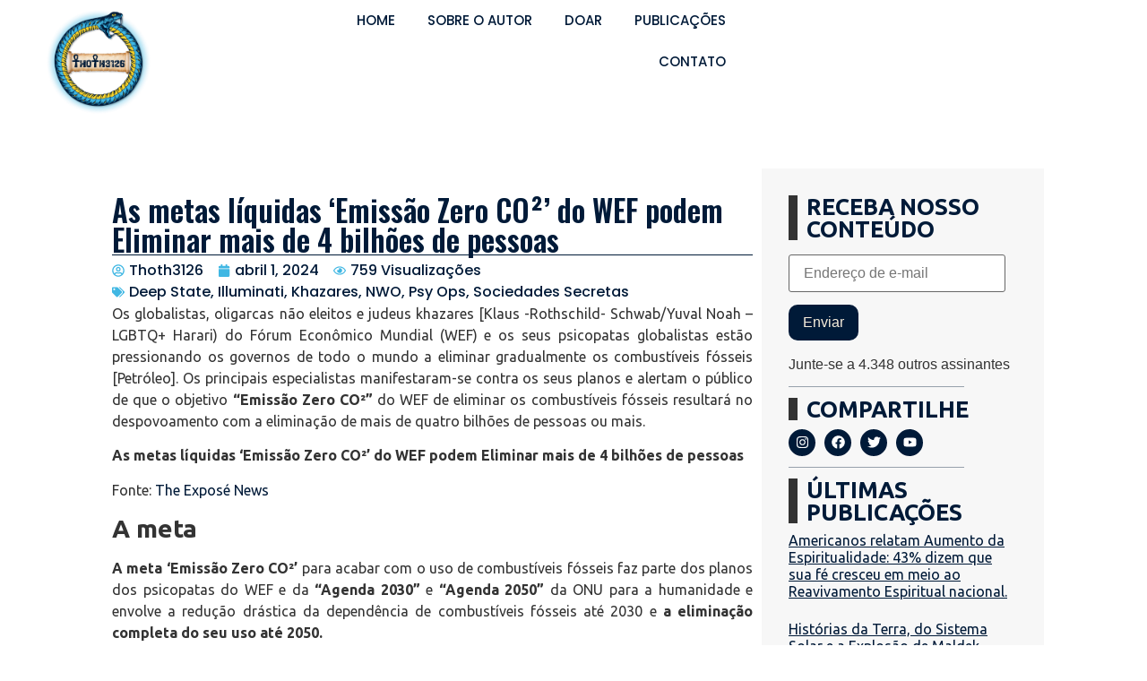

--- FILE ---
content_type: text/html; charset=UTF-8
request_url: https://thoth3126.com.br/as-metas-liquidas-emissao-zero-co%C2%B2-do-wef-podem-eliminar-mais-de-4-bilhoes-de-pessoas/
body_size: 44438
content:
<!doctype html>
<html lang="pt-BR">
<head>
	<meta charset="UTF-8">
	<meta name="viewport" content="width=device-width, initial-scale=1">
	<link rel="profile" href="https://gmpg.org/xfn/11">
	<meta name='robots' content='index, follow, max-image-preview:large, max-snippet:-1, max-video-preview:-1' />
<!-- Jetpack Site Verification Tags -->
<meta name="google-site-verification" content="zxyGxvOxFx7PmLK9EcNEwJ7a6bqs_3qyg4BAushRqz0" />

	<!-- This site is optimized with the Yoast SEO plugin v22.6 - https://yoast.com/wordpress/plugins/seo/ -->
	<title>As metas líquidas &#039;Emissão Zero CO²&#039; do WEF podem Eliminar mais de 4 bilhões de pessoas - Thoth3126</title>
	<link rel="canonical" href="https://thoth3126.com.br/as-metas-liquidas-emissao-zero-co²-do-wef-podem-eliminar-mais-de-4-bilhoes-de-pessoas/" />
	<meta property="og:locale" content="pt_BR" />
	<meta property="og:type" content="article" />
	<meta property="og:title" content="As metas líquidas &#039;Emissão Zero CO²&#039; do WEF podem Eliminar mais de 4 bilhões de pessoas - Thoth3126" />
	<meta property="og:description" content="Os globalistas, oligarcas não eleitos e judeus khazares [Klaus -Rothschild- Schwab/Yuval Noah &#8211; LGBTQ+ Harari) do Fórum Econômico Mundial (WEF) e os seus psicopatas globalistas estão pressionando os governos de todo o mundo a eliminar gradualmente os combustíveis fósseis [Petróleo]. Os principais especialistas manifestaram-se contra os seus planos e alertam o público de que o [&hellip;]" />
	<meta property="og:url" content="https://thoth3126.com.br/as-metas-liquidas-emissao-zero-co²-do-wef-podem-eliminar-mais-de-4-bilhoes-de-pessoas/" />
	<meta property="og:site_name" content="Thoth3126" />
	<meta property="article:published_time" content="2024-04-01T03:02:00+00:00" />
	<meta property="article:modified_time" content="2024-03-31T15:31:02+00:00" />
	<meta property="og:image" content="https://i0.wp.com/thoth3126.com.br/wp-content/uploads/2022/12/Harari-wef-.png?fit=678%2C517&ssl=1" />
	<meta property="og:image:width" content="678" />
	<meta property="og:image:height" content="517" />
	<meta property="og:image:type" content="image/png" />
	<meta name="author" content="Thoth3126" />
	<meta name="twitter:card" content="summary_large_image" />
	<meta name="twitter:label1" content="Escrito por" />
	<meta name="twitter:data1" content="Thoth3126" />
	<meta name="twitter:label2" content="Est. tempo de leitura" />
	<meta name="twitter:data2" content="10 minutos" />
	<script type="application/ld+json" class="yoast-schema-graph">{"@context":"https://schema.org","@graph":[{"@type":"Article","@id":"https://thoth3126.com.br/as-metas-liquidas-emissao-zero-co%c2%b2-do-wef-podem-eliminar-mais-de-4-bilhoes-de-pessoas/#article","isPartOf":{"@id":"https://thoth3126.com.br/as-metas-liquidas-emissao-zero-co%c2%b2-do-wef-podem-eliminar-mais-de-4-bilhoes-de-pessoas/"},"author":{"name":"Thoth3126","@id":"https://thoth3126.com.br/#/schema/person/31bafc6e76ff0a6098d41c625f035a7b"},"headline":"As metas líquidas &#8216;Emissão Zero CO²&#8217; do WEF podem Eliminar mais de 4 bilhões de pessoas","datePublished":"2024-04-01T03:02:00+00:00","dateModified":"2024-03-31T15:31:02+00:00","mainEntityOfPage":{"@id":"https://thoth3126.com.br/as-metas-liquidas-emissao-zero-co%c2%b2-do-wef-podem-eliminar-mais-de-4-bilhoes-de-pessoas/"},"wordCount":2164,"commentCount":1,"publisher":{"@id":"https://thoth3126.com.br/#organization"},"image":{"@id":"https://thoth3126.com.br/as-metas-liquidas-emissao-zero-co%c2%b2-do-wef-podem-eliminar-mais-de-4-bilhoes-de-pessoas/#primaryimage"},"thumbnailUrl":"https://i0.wp.com/thoth3126.com.br/wp-content/uploads/2022/12/Harari-wef-.png?fit=678%2C517&ssl=1","articleSection":["Deep State, Illuminati, Khazares, NWO, Psy Ops, Sociedades Secretas"],"inLanguage":"pt-BR","potentialAction":[{"@type":"CommentAction","name":"Comment","target":["https://thoth3126.com.br/as-metas-liquidas-emissao-zero-co%c2%b2-do-wef-podem-eliminar-mais-de-4-bilhoes-de-pessoas/#respond"]}]},{"@type":"WebPage","@id":"https://thoth3126.com.br/as-metas-liquidas-emissao-zero-co%c2%b2-do-wef-podem-eliminar-mais-de-4-bilhoes-de-pessoas/","url":"https://thoth3126.com.br/as-metas-liquidas-emissao-zero-co%c2%b2-do-wef-podem-eliminar-mais-de-4-bilhoes-de-pessoas/","name":"As metas líquidas 'Emissão Zero CO²' do WEF podem Eliminar mais de 4 bilhões de pessoas - Thoth3126","isPartOf":{"@id":"https://thoth3126.com.br/#website"},"primaryImageOfPage":{"@id":"https://thoth3126.com.br/as-metas-liquidas-emissao-zero-co%c2%b2-do-wef-podem-eliminar-mais-de-4-bilhoes-de-pessoas/#primaryimage"},"image":{"@id":"https://thoth3126.com.br/as-metas-liquidas-emissao-zero-co%c2%b2-do-wef-podem-eliminar-mais-de-4-bilhoes-de-pessoas/#primaryimage"},"thumbnailUrl":"https://i0.wp.com/thoth3126.com.br/wp-content/uploads/2022/12/Harari-wef-.png?fit=678%2C517&ssl=1","datePublished":"2024-04-01T03:02:00+00:00","dateModified":"2024-03-31T15:31:02+00:00","breadcrumb":{"@id":"https://thoth3126.com.br/as-metas-liquidas-emissao-zero-co%c2%b2-do-wef-podem-eliminar-mais-de-4-bilhoes-de-pessoas/#breadcrumb"},"inLanguage":"pt-BR","potentialAction":[{"@type":"ReadAction","target":["https://thoth3126.com.br/as-metas-liquidas-emissao-zero-co%c2%b2-do-wef-podem-eliminar-mais-de-4-bilhoes-de-pessoas/"]}]},{"@type":"ImageObject","inLanguage":"pt-BR","@id":"https://thoth3126.com.br/as-metas-liquidas-emissao-zero-co%c2%b2-do-wef-podem-eliminar-mais-de-4-bilhoes-de-pessoas/#primaryimage","url":"https://i0.wp.com/thoth3126.com.br/wp-content/uploads/2022/12/Harari-wef-.png?fit=678%2C517&ssl=1","contentUrl":"https://i0.wp.com/thoth3126.com.br/wp-content/uploads/2022/12/Harari-wef-.png?fit=678%2C517&ssl=1","width":678,"height":517},{"@type":"BreadcrumbList","@id":"https://thoth3126.com.br/as-metas-liquidas-emissao-zero-co%c2%b2-do-wef-podem-eliminar-mais-de-4-bilhoes-de-pessoas/#breadcrumb","itemListElement":[{"@type":"ListItem","position":1,"name":"Início","item":"https://thoth3126.com.br/"},{"@type":"ListItem","position":2,"name":"As metas líquidas &#8216;Emissão Zero CO²&#8217; do WEF podem Eliminar mais de 4 bilhões de pessoas"}]},{"@type":"WebSite","@id":"https://thoth3126.com.br/#website","url":"https://thoth3126.com.br/","name":"Thoth3126","description":"","publisher":{"@id":"https://thoth3126.com.br/#organization"},"potentialAction":[{"@type":"SearchAction","target":{"@type":"EntryPoint","urlTemplate":"https://thoth3126.com.br/?s={search_term_string}"},"query-input":"required name=search_term_string"}],"inLanguage":"pt-BR"},{"@type":"Organization","@id":"https://thoth3126.com.br/#organization","name":"Thoth3126","url":"https://thoth3126.com.br/","logo":{"@type":"ImageObject","inLanguage":"pt-BR","@id":"https://thoth3126.com.br/#/schema/logo/image/","url":"https://i0.wp.com/thoth3126.com.br/wp-content/uploads/2023/11/Group-84.png?fit=558%2C558&ssl=1","contentUrl":"https://i0.wp.com/thoth3126.com.br/wp-content/uploads/2023/11/Group-84.png?fit=558%2C558&ssl=1","width":558,"height":558,"caption":"Thoth3126"},"image":{"@id":"https://thoth3126.com.br/#/schema/logo/image/"}},{"@type":"Person","@id":"https://thoth3126.com.br/#/schema/person/31bafc6e76ff0a6098d41c625f035a7b","name":"Thoth3126","image":{"@type":"ImageObject","inLanguage":"pt-BR","@id":"https://thoth3126.com.br/#/schema/person/image/","url":"https://secure.gravatar.com/avatar/2ffaa6cea88a13d9fb3620987680c83e295c3c4abaeba72abcc74adf02949bdf?s=96&d=mm&r=g","contentUrl":"https://secure.gravatar.com/avatar/2ffaa6cea88a13d9fb3620987680c83e295c3c4abaeba72abcc74adf02949bdf?s=96&d=mm&r=g","caption":"Thoth3126"},"sameAs":["https://thoth3126.com/site"],"url":"https://thoth3126.com.br/author/thoth/"}]}</script>
	<!-- / Yoast SEO plugin. -->


<link rel='dns-prefetch' href='//stats.wp.com' />
<link rel='dns-prefetch' href='//i0.wp.com' />
<link rel='dns-prefetch' href='//c0.wp.com' />
<link rel='dns-prefetch' href='//www.googletagmanager.com' />
<link rel="alternate" type="application/rss+xml" title="Feed para Thoth3126 &raquo;" href="https://thoth3126.com.br/feed/" />
<link rel="alternate" type="application/rss+xml" title="Feed de comentários para Thoth3126 &raquo;" href="https://thoth3126.com.br/comments/feed/" />
<link rel="alternate" type="application/rss+xml" title="Feed de comentários para Thoth3126 &raquo; As metas líquidas &#8216;Emissão Zero CO²&#8217; do WEF podem Eliminar mais de 4 bilhões de pessoas" href="https://thoth3126.com.br/as-metas-liquidas-emissao-zero-co%c2%b2-do-wef-podem-eliminar-mais-de-4-bilhoes-de-pessoas/feed/" />
<link rel="alternate" title="oEmbed (JSON)" type="application/json+oembed" href="https://thoth3126.com.br/wp-json/oembed/1.0/embed?url=https%3A%2F%2Fthoth3126.com.br%2Fas-metas-liquidas-emissao-zero-co%25c2%25b2-do-wef-podem-eliminar-mais-de-4-bilhoes-de-pessoas%2F" />
<link rel="alternate" title="oEmbed (XML)" type="text/xml+oembed" href="https://thoth3126.com.br/wp-json/oembed/1.0/embed?url=https%3A%2F%2Fthoth3126.com.br%2Fas-metas-liquidas-emissao-zero-co%25c2%25b2-do-wef-podem-eliminar-mais-de-4-bilhoes-de-pessoas%2F&#038;format=xml" />
<style id='wp-img-auto-sizes-contain-inline-css'>
img:is([sizes=auto i],[sizes^="auto," i]){contain-intrinsic-size:3000px 1500px}
/*# sourceURL=wp-img-auto-sizes-contain-inline-css */
</style>

<link rel='stylesheet' id='hello-elementor-theme-style-css' href='https://thoth3126.com.br/wp-content/themes/hello-elementor/theme.min.css?ver=3.0.1' media='all' />
<link rel='stylesheet' id='elementor-frontend-css' href='https://thoth3126.com.br/wp-content/uploads/elementor/css/custom-frontend-lite.min.css?ver=1716148802' media='all' />
<link rel='stylesheet' id='eael-general-css' href='https://thoth3126.com.br/wp-content/plugins/essential-addons-for-elementor-lite/assets/front-end/css/view/general.min.css?ver=5.9.20' media='all' />
<link rel='stylesheet' id='eael-76-css' href='https://thoth3126.com.br/wp-content/uploads/essential-addons-elementor/eael-76.css?ver=1711888262' media='all' />
<link rel='stylesheet' id='dce-dynamic-visibility-style-css' href='https://thoth3126.com.br/wp-content/plugins/dynamic-visibility-for-elementor/assets/css/dynamic-visibility.css?ver=5.0.10' media='all' />
<style id='wp-emoji-styles-inline-css'>

	img.wp-smiley, img.emoji {
		display: inline !important;
		border: none !important;
		box-shadow: none !important;
		height: 1em !important;
		width: 1em !important;
		margin: 0 0.07em !important;
		vertical-align: -0.1em !important;
		background: none !important;
		padding: 0 !important;
	}
/*# sourceURL=wp-emoji-styles-inline-css */
</style>
<link rel='stylesheet' id='wp-block-library-css' href='https://c0.wp.com/c/6.9/wp-includes/css/dist/block-library/style.min.css' media='all' />
<style id='wp-block-library-inline-css'>
.has-text-align-justify{text-align:justify;}

/*# sourceURL=wp-block-library-inline-css */
</style><style id='wp-block-image-inline-css'>
.wp-block-image>a,.wp-block-image>figure>a{display:inline-block}.wp-block-image img{box-sizing:border-box;height:auto;max-width:100%;vertical-align:bottom}@media not (prefers-reduced-motion){.wp-block-image img.hide{visibility:hidden}.wp-block-image img.show{animation:show-content-image .4s}}.wp-block-image[style*=border-radius] img,.wp-block-image[style*=border-radius]>a{border-radius:inherit}.wp-block-image.has-custom-border img{box-sizing:border-box}.wp-block-image.aligncenter{text-align:center}.wp-block-image.alignfull>a,.wp-block-image.alignwide>a{width:100%}.wp-block-image.alignfull img,.wp-block-image.alignwide img{height:auto;width:100%}.wp-block-image .aligncenter,.wp-block-image .alignleft,.wp-block-image .alignright,.wp-block-image.aligncenter,.wp-block-image.alignleft,.wp-block-image.alignright{display:table}.wp-block-image .aligncenter>figcaption,.wp-block-image .alignleft>figcaption,.wp-block-image .alignright>figcaption,.wp-block-image.aligncenter>figcaption,.wp-block-image.alignleft>figcaption,.wp-block-image.alignright>figcaption{caption-side:bottom;display:table-caption}.wp-block-image .alignleft{float:left;margin:.5em 1em .5em 0}.wp-block-image .alignright{float:right;margin:.5em 0 .5em 1em}.wp-block-image .aligncenter{margin-left:auto;margin-right:auto}.wp-block-image :where(figcaption){margin-bottom:1em;margin-top:.5em}.wp-block-image.is-style-circle-mask img{border-radius:9999px}@supports ((-webkit-mask-image:none) or (mask-image:none)) or (-webkit-mask-image:none){.wp-block-image.is-style-circle-mask img{border-radius:0;-webkit-mask-image:url('data:image/svg+xml;utf8,<svg viewBox="0 0 100 100" xmlns="http://www.w3.org/2000/svg"><circle cx="50" cy="50" r="50"/></svg>');mask-image:url('data:image/svg+xml;utf8,<svg viewBox="0 0 100 100" xmlns="http://www.w3.org/2000/svg"><circle cx="50" cy="50" r="50"/></svg>');mask-mode:alpha;-webkit-mask-position:center;mask-position:center;-webkit-mask-repeat:no-repeat;mask-repeat:no-repeat;-webkit-mask-size:contain;mask-size:contain}}:root :where(.wp-block-image.is-style-rounded img,.wp-block-image .is-style-rounded img){border-radius:9999px}.wp-block-image figure{margin:0}.wp-lightbox-container{display:flex;flex-direction:column;position:relative}.wp-lightbox-container img{cursor:zoom-in}.wp-lightbox-container img:hover+button{opacity:1}.wp-lightbox-container button{align-items:center;backdrop-filter:blur(16px) saturate(180%);background-color:#5a5a5a40;border:none;border-radius:4px;cursor:zoom-in;display:flex;height:20px;justify-content:center;opacity:0;padding:0;position:absolute;right:16px;text-align:center;top:16px;width:20px;z-index:100}@media not (prefers-reduced-motion){.wp-lightbox-container button{transition:opacity .2s ease}}.wp-lightbox-container button:focus-visible{outline:3px auto #5a5a5a40;outline:3px auto -webkit-focus-ring-color;outline-offset:3px}.wp-lightbox-container button:hover{cursor:pointer;opacity:1}.wp-lightbox-container button:focus{opacity:1}.wp-lightbox-container button:focus,.wp-lightbox-container button:hover,.wp-lightbox-container button:not(:hover):not(:active):not(.has-background){background-color:#5a5a5a40;border:none}.wp-lightbox-overlay{box-sizing:border-box;cursor:zoom-out;height:100vh;left:0;overflow:hidden;position:fixed;top:0;visibility:hidden;width:100%;z-index:100000}.wp-lightbox-overlay .close-button{align-items:center;cursor:pointer;display:flex;justify-content:center;min-height:40px;min-width:40px;padding:0;position:absolute;right:calc(env(safe-area-inset-right) + 16px);top:calc(env(safe-area-inset-top) + 16px);z-index:5000000}.wp-lightbox-overlay .close-button:focus,.wp-lightbox-overlay .close-button:hover,.wp-lightbox-overlay .close-button:not(:hover):not(:active):not(.has-background){background:none;border:none}.wp-lightbox-overlay .lightbox-image-container{height:var(--wp--lightbox-container-height);left:50%;overflow:hidden;position:absolute;top:50%;transform:translate(-50%,-50%);transform-origin:top left;width:var(--wp--lightbox-container-width);z-index:9999999999}.wp-lightbox-overlay .wp-block-image{align-items:center;box-sizing:border-box;display:flex;height:100%;justify-content:center;margin:0;position:relative;transform-origin:0 0;width:100%;z-index:3000000}.wp-lightbox-overlay .wp-block-image img{height:var(--wp--lightbox-image-height);min-height:var(--wp--lightbox-image-height);min-width:var(--wp--lightbox-image-width);width:var(--wp--lightbox-image-width)}.wp-lightbox-overlay .wp-block-image figcaption{display:none}.wp-lightbox-overlay button{background:none;border:none}.wp-lightbox-overlay .scrim{background-color:#fff;height:100%;opacity:.9;position:absolute;width:100%;z-index:2000000}.wp-lightbox-overlay.active{visibility:visible}@media not (prefers-reduced-motion){.wp-lightbox-overlay.active{animation:turn-on-visibility .25s both}.wp-lightbox-overlay.active img{animation:turn-on-visibility .35s both}.wp-lightbox-overlay.show-closing-animation:not(.active){animation:turn-off-visibility .35s both}.wp-lightbox-overlay.show-closing-animation:not(.active) img{animation:turn-off-visibility .25s both}.wp-lightbox-overlay.zoom.active{animation:none;opacity:1;visibility:visible}.wp-lightbox-overlay.zoom.active .lightbox-image-container{animation:lightbox-zoom-in .4s}.wp-lightbox-overlay.zoom.active .lightbox-image-container img{animation:none}.wp-lightbox-overlay.zoom.active .scrim{animation:turn-on-visibility .4s forwards}.wp-lightbox-overlay.zoom.show-closing-animation:not(.active){animation:none}.wp-lightbox-overlay.zoom.show-closing-animation:not(.active) .lightbox-image-container{animation:lightbox-zoom-out .4s}.wp-lightbox-overlay.zoom.show-closing-animation:not(.active) .lightbox-image-container img{animation:none}.wp-lightbox-overlay.zoom.show-closing-animation:not(.active) .scrim{animation:turn-off-visibility .4s forwards}}@keyframes show-content-image{0%{visibility:hidden}99%{visibility:hidden}to{visibility:visible}}@keyframes turn-on-visibility{0%{opacity:0}to{opacity:1}}@keyframes turn-off-visibility{0%{opacity:1;visibility:visible}99%{opacity:0;visibility:visible}to{opacity:0;visibility:hidden}}@keyframes lightbox-zoom-in{0%{transform:translate(calc((-100vw + var(--wp--lightbox-scrollbar-width))/2 + var(--wp--lightbox-initial-left-position)),calc(-50vh + var(--wp--lightbox-initial-top-position))) scale(var(--wp--lightbox-scale))}to{transform:translate(-50%,-50%) scale(1)}}@keyframes lightbox-zoom-out{0%{transform:translate(-50%,-50%) scale(1);visibility:visible}99%{visibility:visible}to{transform:translate(calc((-100vw + var(--wp--lightbox-scrollbar-width))/2 + var(--wp--lightbox-initial-left-position)),calc(-50vh + var(--wp--lightbox-initial-top-position))) scale(var(--wp--lightbox-scale));visibility:hidden}}
/*# sourceURL=https://c0.wp.com/c/6.9/wp-includes/blocks/image/style.min.css */
</style>
<style id='wp-block-embed-inline-css'>
.wp-block-embed.alignleft,.wp-block-embed.alignright,.wp-block[data-align=left]>[data-type="core/embed"],.wp-block[data-align=right]>[data-type="core/embed"]{max-width:360px;width:100%}.wp-block-embed.alignleft .wp-block-embed__wrapper,.wp-block-embed.alignright .wp-block-embed__wrapper,.wp-block[data-align=left]>[data-type="core/embed"] .wp-block-embed__wrapper,.wp-block[data-align=right]>[data-type="core/embed"] .wp-block-embed__wrapper{min-width:280px}.wp-block-cover .wp-block-embed{min-height:240px;min-width:320px}.wp-block-embed{overflow-wrap:break-word}.wp-block-embed :where(figcaption){margin-bottom:1em;margin-top:.5em}.wp-block-embed iframe{max-width:100%}.wp-block-embed__wrapper{position:relative}.wp-embed-responsive .wp-has-aspect-ratio .wp-block-embed__wrapper:before{content:"";display:block;padding-top:50%}.wp-embed-responsive .wp-has-aspect-ratio iframe{bottom:0;height:100%;left:0;position:absolute;right:0;top:0;width:100%}.wp-embed-responsive .wp-embed-aspect-21-9 .wp-block-embed__wrapper:before{padding-top:42.85%}.wp-embed-responsive .wp-embed-aspect-18-9 .wp-block-embed__wrapper:before{padding-top:50%}.wp-embed-responsive .wp-embed-aspect-16-9 .wp-block-embed__wrapper:before{padding-top:56.25%}.wp-embed-responsive .wp-embed-aspect-4-3 .wp-block-embed__wrapper:before{padding-top:75%}.wp-embed-responsive .wp-embed-aspect-1-1 .wp-block-embed__wrapper:before{padding-top:100%}.wp-embed-responsive .wp-embed-aspect-9-16 .wp-block-embed__wrapper:before{padding-top:177.77%}.wp-embed-responsive .wp-embed-aspect-1-2 .wp-block-embed__wrapper:before{padding-top:200%}
/*# sourceURL=https://c0.wp.com/c/6.9/wp-includes/blocks/embed/style.min.css */
</style>
<style id='wp-block-separator-inline-css'>
@charset "UTF-8";.wp-block-separator{border:none;border-top:2px solid}:root :where(.wp-block-separator.is-style-dots){height:auto;line-height:1;text-align:center}:root :where(.wp-block-separator.is-style-dots):before{color:currentColor;content:"···";font-family:serif;font-size:1.5em;letter-spacing:2em;padding-left:2em}.wp-block-separator.is-style-dots{background:none!important;border:none!important}
/*# sourceURL=https://c0.wp.com/c/6.9/wp-includes/blocks/separator/style.min.css */
</style>
<style id='global-styles-inline-css'>
:root{--wp--preset--aspect-ratio--square: 1;--wp--preset--aspect-ratio--4-3: 4/3;--wp--preset--aspect-ratio--3-4: 3/4;--wp--preset--aspect-ratio--3-2: 3/2;--wp--preset--aspect-ratio--2-3: 2/3;--wp--preset--aspect-ratio--16-9: 16/9;--wp--preset--aspect-ratio--9-16: 9/16;--wp--preset--color--black: #000000;--wp--preset--color--cyan-bluish-gray: #abb8c3;--wp--preset--color--white: #ffffff;--wp--preset--color--pale-pink: #f78da7;--wp--preset--color--vivid-red: #cf2e2e;--wp--preset--color--luminous-vivid-orange: #ff6900;--wp--preset--color--luminous-vivid-amber: #fcb900;--wp--preset--color--light-green-cyan: #7bdcb5;--wp--preset--color--vivid-green-cyan: #00d084;--wp--preset--color--pale-cyan-blue: #8ed1fc;--wp--preset--color--vivid-cyan-blue: #0693e3;--wp--preset--color--vivid-purple: #9b51e0;--wp--preset--gradient--vivid-cyan-blue-to-vivid-purple: linear-gradient(135deg,rgb(6,147,227) 0%,rgb(155,81,224) 100%);--wp--preset--gradient--light-green-cyan-to-vivid-green-cyan: linear-gradient(135deg,rgb(122,220,180) 0%,rgb(0,208,130) 100%);--wp--preset--gradient--luminous-vivid-amber-to-luminous-vivid-orange: linear-gradient(135deg,rgb(252,185,0) 0%,rgb(255,105,0) 100%);--wp--preset--gradient--luminous-vivid-orange-to-vivid-red: linear-gradient(135deg,rgb(255,105,0) 0%,rgb(207,46,46) 100%);--wp--preset--gradient--very-light-gray-to-cyan-bluish-gray: linear-gradient(135deg,rgb(238,238,238) 0%,rgb(169,184,195) 100%);--wp--preset--gradient--cool-to-warm-spectrum: linear-gradient(135deg,rgb(74,234,220) 0%,rgb(151,120,209) 20%,rgb(207,42,186) 40%,rgb(238,44,130) 60%,rgb(251,105,98) 80%,rgb(254,248,76) 100%);--wp--preset--gradient--blush-light-purple: linear-gradient(135deg,rgb(255,206,236) 0%,rgb(152,150,240) 100%);--wp--preset--gradient--blush-bordeaux: linear-gradient(135deg,rgb(254,205,165) 0%,rgb(254,45,45) 50%,rgb(107,0,62) 100%);--wp--preset--gradient--luminous-dusk: linear-gradient(135deg,rgb(255,203,112) 0%,rgb(199,81,192) 50%,rgb(65,88,208) 100%);--wp--preset--gradient--pale-ocean: linear-gradient(135deg,rgb(255,245,203) 0%,rgb(182,227,212) 50%,rgb(51,167,181) 100%);--wp--preset--gradient--electric-grass: linear-gradient(135deg,rgb(202,248,128) 0%,rgb(113,206,126) 100%);--wp--preset--gradient--midnight: linear-gradient(135deg,rgb(2,3,129) 0%,rgb(40,116,252) 100%);--wp--preset--font-size--small: 13px;--wp--preset--font-size--medium: 20px;--wp--preset--font-size--large: 36px;--wp--preset--font-size--x-large: 42px;--wp--preset--spacing--20: 0.44rem;--wp--preset--spacing--30: 0.67rem;--wp--preset--spacing--40: 1rem;--wp--preset--spacing--50: 1.5rem;--wp--preset--spacing--60: 2.25rem;--wp--preset--spacing--70: 3.38rem;--wp--preset--spacing--80: 5.06rem;--wp--preset--shadow--natural: 6px 6px 9px rgba(0, 0, 0, 0.2);--wp--preset--shadow--deep: 12px 12px 50px rgba(0, 0, 0, 0.4);--wp--preset--shadow--sharp: 6px 6px 0px rgba(0, 0, 0, 0.2);--wp--preset--shadow--outlined: 6px 6px 0px -3px rgb(255, 255, 255), 6px 6px rgb(0, 0, 0);--wp--preset--shadow--crisp: 6px 6px 0px rgb(0, 0, 0);}:where(.is-layout-flex){gap: 0.5em;}:where(.is-layout-grid){gap: 0.5em;}body .is-layout-flex{display: flex;}.is-layout-flex{flex-wrap: wrap;align-items: center;}.is-layout-flex > :is(*, div){margin: 0;}body .is-layout-grid{display: grid;}.is-layout-grid > :is(*, div){margin: 0;}:where(.wp-block-columns.is-layout-flex){gap: 2em;}:where(.wp-block-columns.is-layout-grid){gap: 2em;}:where(.wp-block-post-template.is-layout-flex){gap: 1.25em;}:where(.wp-block-post-template.is-layout-grid){gap: 1.25em;}.has-black-color{color: var(--wp--preset--color--black) !important;}.has-cyan-bluish-gray-color{color: var(--wp--preset--color--cyan-bluish-gray) !important;}.has-white-color{color: var(--wp--preset--color--white) !important;}.has-pale-pink-color{color: var(--wp--preset--color--pale-pink) !important;}.has-vivid-red-color{color: var(--wp--preset--color--vivid-red) !important;}.has-luminous-vivid-orange-color{color: var(--wp--preset--color--luminous-vivid-orange) !important;}.has-luminous-vivid-amber-color{color: var(--wp--preset--color--luminous-vivid-amber) !important;}.has-light-green-cyan-color{color: var(--wp--preset--color--light-green-cyan) !important;}.has-vivid-green-cyan-color{color: var(--wp--preset--color--vivid-green-cyan) !important;}.has-pale-cyan-blue-color{color: var(--wp--preset--color--pale-cyan-blue) !important;}.has-vivid-cyan-blue-color{color: var(--wp--preset--color--vivid-cyan-blue) !important;}.has-vivid-purple-color{color: var(--wp--preset--color--vivid-purple) !important;}.has-black-background-color{background-color: var(--wp--preset--color--black) !important;}.has-cyan-bluish-gray-background-color{background-color: var(--wp--preset--color--cyan-bluish-gray) !important;}.has-white-background-color{background-color: var(--wp--preset--color--white) !important;}.has-pale-pink-background-color{background-color: var(--wp--preset--color--pale-pink) !important;}.has-vivid-red-background-color{background-color: var(--wp--preset--color--vivid-red) !important;}.has-luminous-vivid-orange-background-color{background-color: var(--wp--preset--color--luminous-vivid-orange) !important;}.has-luminous-vivid-amber-background-color{background-color: var(--wp--preset--color--luminous-vivid-amber) !important;}.has-light-green-cyan-background-color{background-color: var(--wp--preset--color--light-green-cyan) !important;}.has-vivid-green-cyan-background-color{background-color: var(--wp--preset--color--vivid-green-cyan) !important;}.has-pale-cyan-blue-background-color{background-color: var(--wp--preset--color--pale-cyan-blue) !important;}.has-vivid-cyan-blue-background-color{background-color: var(--wp--preset--color--vivid-cyan-blue) !important;}.has-vivid-purple-background-color{background-color: var(--wp--preset--color--vivid-purple) !important;}.has-black-border-color{border-color: var(--wp--preset--color--black) !important;}.has-cyan-bluish-gray-border-color{border-color: var(--wp--preset--color--cyan-bluish-gray) !important;}.has-white-border-color{border-color: var(--wp--preset--color--white) !important;}.has-pale-pink-border-color{border-color: var(--wp--preset--color--pale-pink) !important;}.has-vivid-red-border-color{border-color: var(--wp--preset--color--vivid-red) !important;}.has-luminous-vivid-orange-border-color{border-color: var(--wp--preset--color--luminous-vivid-orange) !important;}.has-luminous-vivid-amber-border-color{border-color: var(--wp--preset--color--luminous-vivid-amber) !important;}.has-light-green-cyan-border-color{border-color: var(--wp--preset--color--light-green-cyan) !important;}.has-vivid-green-cyan-border-color{border-color: var(--wp--preset--color--vivid-green-cyan) !important;}.has-pale-cyan-blue-border-color{border-color: var(--wp--preset--color--pale-cyan-blue) !important;}.has-vivid-cyan-blue-border-color{border-color: var(--wp--preset--color--vivid-cyan-blue) !important;}.has-vivid-purple-border-color{border-color: var(--wp--preset--color--vivid-purple) !important;}.has-vivid-cyan-blue-to-vivid-purple-gradient-background{background: var(--wp--preset--gradient--vivid-cyan-blue-to-vivid-purple) !important;}.has-light-green-cyan-to-vivid-green-cyan-gradient-background{background: var(--wp--preset--gradient--light-green-cyan-to-vivid-green-cyan) !important;}.has-luminous-vivid-amber-to-luminous-vivid-orange-gradient-background{background: var(--wp--preset--gradient--luminous-vivid-amber-to-luminous-vivid-orange) !important;}.has-luminous-vivid-orange-to-vivid-red-gradient-background{background: var(--wp--preset--gradient--luminous-vivid-orange-to-vivid-red) !important;}.has-very-light-gray-to-cyan-bluish-gray-gradient-background{background: var(--wp--preset--gradient--very-light-gray-to-cyan-bluish-gray) !important;}.has-cool-to-warm-spectrum-gradient-background{background: var(--wp--preset--gradient--cool-to-warm-spectrum) !important;}.has-blush-light-purple-gradient-background{background: var(--wp--preset--gradient--blush-light-purple) !important;}.has-blush-bordeaux-gradient-background{background: var(--wp--preset--gradient--blush-bordeaux) !important;}.has-luminous-dusk-gradient-background{background: var(--wp--preset--gradient--luminous-dusk) !important;}.has-pale-ocean-gradient-background{background: var(--wp--preset--gradient--pale-ocean) !important;}.has-electric-grass-gradient-background{background: var(--wp--preset--gradient--electric-grass) !important;}.has-midnight-gradient-background{background: var(--wp--preset--gradient--midnight) !important;}.has-small-font-size{font-size: var(--wp--preset--font-size--small) !important;}.has-medium-font-size{font-size: var(--wp--preset--font-size--medium) !important;}.has-large-font-size{font-size: var(--wp--preset--font-size--large) !important;}.has-x-large-font-size{font-size: var(--wp--preset--font-size--x-large) !important;}
/*# sourceURL=global-styles-inline-css */
</style>

<style id='classic-theme-styles-inline-css'>
/*! This file is auto-generated */
.wp-block-button__link{color:#fff;background-color:#32373c;border-radius:9999px;box-shadow:none;text-decoration:none;padding:calc(.667em + 2px) calc(1.333em + 2px);font-size:1.125em}.wp-block-file__button{background:#32373c;color:#fff;text-decoration:none}
/*# sourceURL=/wp-includes/css/classic-themes.min.css */
</style>
<link rel='stylesheet' id='wpfc-css' href='https://thoth3126.com.br/wp-content/plugins/gs-facebook-comments/public/css/wpfc-public.css?ver=1.7.5' media='all' />
<link rel='stylesheet' id='searchandfilter-css' href='https://thoth3126.com.br/wp-content/plugins/search-filter/style.css?ver=1' media='all' />
<link rel='stylesheet' id='hello-elementor-css' href='https://thoth3126.com.br/wp-content/themes/hello-elementor/style.min.css?ver=3.0.1' media='all' />
<link rel='stylesheet' id='hello-elementor-header-footer-css' href='https://thoth3126.com.br/wp-content/themes/hello-elementor/header-footer.min.css?ver=3.0.1' media='all' />
<link rel='stylesheet' id='elementor-post-6-css' href='https://thoth3126.com.br/wp-content/uploads/elementor/css/post-6.css?ver=1716148802' media='all' />
<link rel='stylesheet' id='swiper-css' href='https://thoth3126.com.br/wp-content/plugins/elementor/assets/lib/swiper/v8/css/swiper.min.css?ver=8.4.5' media='all' />
<link rel='stylesheet' id='elementor-pro-css' href='https://thoth3126.com.br/wp-content/uploads/elementor/css/custom-pro-frontend-lite.min.css?ver=1716148802' media='all' />
<link rel='stylesheet' id='elementor-global-css' href='https://thoth3126.com.br/wp-content/uploads/elementor/css/global.css?ver=1716148805' media='all' />
<link rel='stylesheet' id='elementor-post-124904-css' href='https://thoth3126.com.br/wp-content/uploads/elementor/css/post-124904.css?ver=1716148805' media='all' />
<link rel='stylesheet' id='elementor-post-124913-css' href='https://thoth3126.com.br/wp-content/uploads/elementor/css/post-124913.css?ver=1716148805' media='all' />
<link rel='stylesheet' id='elementor-post-76-css' href='https://thoth3126.com.br/wp-content/uploads/elementor/css/post-76.css?ver=1716148805' media='all' />
<link rel='stylesheet' id='wp-block-paragraph-css' href='https://c0.wp.com/c/6.9/wp-includes/blocks/paragraph/style.min.css' media='all' />
<link rel='stylesheet' id='wp-block-heading-css' href='https://c0.wp.com/c/6.9/wp-includes/blocks/heading/style.min.css' media='all' />
<link rel='stylesheet' id='wp-block-quote-css' href='https://c0.wp.com/c/6.9/wp-includes/blocks/quote/style.min.css' media='all' />
<link rel='stylesheet' id='google-fonts-1-css' href='https://fonts.googleapis.com/css?family=Poppins%3A100%2C100italic%2C200%2C200italic%2C300%2C300italic%2C400%2C400italic%2C500%2C500italic%2C600%2C600italic%2C700%2C700italic%2C800%2C800italic%2C900%2C900italic%7COswald%3A100%2C100italic%2C200%2C200italic%2C300%2C300italic%2C400%2C400italic%2C500%2C500italic%2C600%2C600italic%2C700%2C700italic%2C800%2C800italic%2C900%2C900italic%7CUbuntu%3A100%2C100italic%2C200%2C200italic%2C300%2C300italic%2C400%2C400italic%2C500%2C500italic%2C600%2C600italic%2C700%2C700italic%2C800%2C800italic%2C900%2C900italic&#038;display=swap&#038;ver=6.9' media='all' />
<link rel='stylesheet' id='jetpack_css-css' href='https://c0.wp.com/p/jetpack/13.4.4/css/jetpack.css' media='all' />
<link rel="preconnect" href="https://fonts.gstatic.com/" crossorigin><script src="https://c0.wp.com/c/6.9/wp-includes/js/jquery/jquery.min.js" id="jquery-core-js"></script>
<script src="https://c0.wp.com/c/6.9/wp-includes/js/jquery/jquery-migrate.min.js" id="jquery-migrate-js"></script>
<script src="https://thoth3126.com.br/wp-content/plugins/gs-facebook-comments/public/js/wpfc-public.js?ver=1.7.5" id="wpfc-js"></script>
<link rel="https://api.w.org/" href="https://thoth3126.com.br/wp-json/" /><link rel="alternate" title="JSON" type="application/json" href="https://thoth3126.com.br/wp-json/wp/v2/posts/123475" /><link rel="EditURI" type="application/rsd+xml" title="RSD" href="https://thoth3126.com.br/xmlrpc.php?rsd" />
<meta name="generator" content="WordPress 6.9" />
<link rel='shortlink' href='https://thoth3126.com.br/?p=123475' />
<meta name="generator" content="Site Kit by Google 1.126.0" />	<style>img#wpstats{display:none}</style>
		<meta name="generator" content="Elementor 3.21.5; features: e_optimized_assets_loading, e_optimized_css_loading, e_font_icon_svg, additional_custom_breakpoints; settings: css_print_method-external, google_font-enabled, font_display-swap">
<link rel='stylesheet' id='e-animations-css' href='https://thoth3126.com.br/wp-content/plugins/elementor/assets/lib/animations/animations.min.css?ver=3.21.5' media='all' />
</head>
<body data-rsssl=1 class="wp-singular post-template-default single single-post postid-123475 single-format-standard wp-custom-logo wp-theme-hello-elementor elementor-default elementor-kit-6 elementor-page-76">


<a class="skip-link screen-reader-text" href="#content">Ir para o conteúdo</a>

		<div data-elementor-type="header" data-elementor-id="124904" class="elementor elementor-124904 elementor-location-header" data-elementor-post-type="elementor_library">
					<div class="elementor-section-wrap">
						<div class="elementor-element elementor-element-7edf733a e-con-full e-flex e-con e-parent" data-id="7edf733a" data-element_type="container">
		<div class="elementor-element elementor-element-53c04c4e e-con-full e-flex e-con e-child" data-id="53c04c4e" data-element_type="container">
		<div class="elementor-element elementor-element-1c711774 e-flex e-con-boxed e-con e-child" data-id="1c711774" data-element_type="container">
					<div class="e-con-inner">
		<div class="elementor-element elementor-element-787a6229 e-con-full e-flex e-con e-child" data-id="787a6229" data-element_type="container">
				<div class="elementor-element elementor-element-7a5d7ee elementor-widget__width-initial elementor-widget elementor-widget-theme-site-logo elementor-widget-image" data-id="7a5d7ee" data-element_type="widget" data-settings="{&quot;motion_fx_motion_fx_scrolling&quot;:&quot;yes&quot;,&quot;motion_fx_devices&quot;:[&quot;desktop&quot;,&quot;tablet&quot;,&quot;mobile_extra&quot;,&quot;mobile&quot;]}" data-widget_type="theme-site-logo.default">
				<div class="elementor-widget-container">
			<style>/*! elementor - v3.21.0 - 08-05-2024 */
.elementor-widget-image{text-align:center}.elementor-widget-image a{display:inline-block}.elementor-widget-image a img[src$=".svg"]{width:48px}.elementor-widget-image img{vertical-align:middle;display:inline-block}</style>					<div class="elementor-image">
								<a href="https://thoth3126.com.br">
			<img width="558" height="558" src="https://i0.wp.com/thoth3126.com.br/wp-content/uploads/2023/11/Group-84.png?fit=558%2C558&amp;ssl=1" class="attachment-full size-full wp-image-56" alt="" srcset="https://i0.wp.com/thoth3126.com.br/wp-content/uploads/2023/11/Group-84.png?w=558&amp;ssl=1 558w, https://i0.wp.com/thoth3126.com.br/wp-content/uploads/2023/11/Group-84.png?resize=300%2C300&amp;ssl=1 300w, https://i0.wp.com/thoth3126.com.br/wp-content/uploads/2023/11/Group-84.png?w=150&amp;ssl=1 150w, https://i0.wp.com/thoth3126.com.br/wp-content/uploads/2023/11/Group-84.png?w=200&amp;ssl=1 200w" sizes="(max-width: 558px) 100vw, 558px" />				</a>
										</div>
						</div>
				</div>
				</div>
		<div class="elementor-element elementor-element-63d76cab e-con-full e-flex e-con e-child" data-id="63d76cab" data-element_type="container">
				<div class="elementor-element elementor-element-67632408 elementor-nav-menu__align-right elementor-widget__width-initial elementor-nav-menu--stretch elementor-nav-menu--dropdown-tablet elementor-nav-menu__text-align-aside elementor-nav-menu--toggle elementor-nav-menu--burger elementor-widget elementor-widget-nav-menu" data-id="67632408" data-element_type="widget" data-settings="{&quot;full_width&quot;:&quot;stretch&quot;,&quot;layout&quot;:&quot;horizontal&quot;,&quot;submenu_icon&quot;:{&quot;value&quot;:&quot;&lt;svg class=\&quot;e-font-icon-svg e-fas-caret-down\&quot; viewBox=\&quot;0 0 320 512\&quot; xmlns=\&quot;http:\/\/www.w3.org\/2000\/svg\&quot;&gt;&lt;path d=\&quot;M31.3 192h257.3c17.8 0 26.7 21.5 14.1 34.1L174.1 354.8c-7.8 7.8-20.5 7.8-28.3 0L17.2 226.1C4.6 213.5 13.5 192 31.3 192z\&quot;&gt;&lt;\/path&gt;&lt;\/svg&gt;&quot;,&quot;library&quot;:&quot;fa-solid&quot;},&quot;toggle&quot;:&quot;burger&quot;}" data-widget_type="nav-menu.default">
				<div class="elementor-widget-container">
			<link rel="stylesheet" href="https://thoth3126.com.br/wp-content/uploads/elementor/css/custom-pro-widget-nav-menu.min.css?ver=1716148805">			<nav class="elementor-nav-menu--main elementor-nav-menu__container elementor-nav-menu--layout-horizontal e--pointer-text e--animation-grow">
				<ul id="menu-1-67632408" class="elementor-nav-menu"><li class="menu-item menu-item-type-post_type menu-item-object-page menu-item-home menu-item-118582"><a href="https://thoth3126.com.br/" class="elementor-item">Home</a></li>
<li class="menu-item menu-item-type-post_type menu-item-object-page menu-item-118583"><a href="https://thoth3126.com.br/sobre-o-autor/" class="elementor-item">Sobre o autor</a></li>
<li class="menu-item menu-item-type-post_type menu-item-object-page menu-item-122404"><a href="https://thoth3126.com.br/doar/" class="elementor-item">Doar</a></li>
<li class="menu-item menu-item-type-post_type menu-item-object-page menu-item-118584"><a href="https://thoth3126.com.br/publicacoes/" class="elementor-item">Publicações</a></li>
<li class="menu-item menu-item-type-post_type menu-item-object-page menu-item-118905"><a href="https://thoth3126.com.br/contato/" class="elementor-item">Contato</a></li>
</ul>			</nav>
					<div class="elementor-menu-toggle" role="button" tabindex="0" aria-label="Menu Toggle" aria-expanded="false">
			<svg aria-hidden="true" role="presentation" class="elementor-menu-toggle__icon--open e-font-icon-svg e-eicon-menu-bar" viewBox="0 0 1000 1000" xmlns="http://www.w3.org/2000/svg"><path d="M104 333H896C929 333 958 304 958 271S929 208 896 208H104C71 208 42 237 42 271S71 333 104 333ZM104 583H896C929 583 958 554 958 521S929 458 896 458H104C71 458 42 487 42 521S71 583 104 583ZM104 833H896C929 833 958 804 958 771S929 708 896 708H104C71 708 42 737 42 771S71 833 104 833Z"></path></svg><svg aria-hidden="true" role="presentation" class="elementor-menu-toggle__icon--close e-font-icon-svg e-eicon-close" viewBox="0 0 1000 1000" xmlns="http://www.w3.org/2000/svg"><path d="M742 167L500 408 258 167C246 154 233 150 217 150 196 150 179 158 167 167 154 179 150 196 150 212 150 229 154 242 171 254L408 500 167 742C138 771 138 800 167 829 196 858 225 858 254 829L496 587 738 829C750 842 767 846 783 846 800 846 817 842 829 829 842 817 846 804 846 783 846 767 842 750 829 737L588 500 833 258C863 229 863 200 833 171 804 137 775 137 742 167Z"></path></svg>			<span class="elementor-screen-only">Menu</span>
		</div>
					<nav class="elementor-nav-menu--dropdown elementor-nav-menu__container" aria-hidden="true">
				<ul id="menu-2-67632408" class="elementor-nav-menu"><li class="menu-item menu-item-type-post_type menu-item-object-page menu-item-home menu-item-118582"><a href="https://thoth3126.com.br/" class="elementor-item" tabindex="-1">Home</a></li>
<li class="menu-item menu-item-type-post_type menu-item-object-page menu-item-118583"><a href="https://thoth3126.com.br/sobre-o-autor/" class="elementor-item" tabindex="-1">Sobre o autor</a></li>
<li class="menu-item menu-item-type-post_type menu-item-object-page menu-item-122404"><a href="https://thoth3126.com.br/doar/" class="elementor-item" tabindex="-1">Doar</a></li>
<li class="menu-item menu-item-type-post_type menu-item-object-page menu-item-118584"><a href="https://thoth3126.com.br/publicacoes/" class="elementor-item" tabindex="-1">Publicações</a></li>
<li class="menu-item menu-item-type-post_type menu-item-object-page menu-item-118905"><a href="https://thoth3126.com.br/contato/" class="elementor-item" tabindex="-1">Contato</a></li>
</ul>			</nav>
				</div>
				</div>
				</div>
					</div>
				</div>
				</div>
				</div>
							</div>
				</div>
				<div data-elementor-type="single-post" data-elementor-id="76" class="elementor elementor-76 elementor-location-single post-123475 post type-post status-publish format-standard has-post-thumbnail hentry category-sociedades-secretas-que-controlam-e-manipulam-a-humanidade-para-seus-mestres-das-trevas" data-elementor-post-type="elementor_library">
					<div class="elementor-section-wrap">
						<div class="elementor-element elementor-element-2b0fe6ff e-flex e-con-boxed e-con e-parent" data-id="2b0fe6ff" data-element_type="container" data-settings="{&quot;background_background&quot;:&quot;classic&quot;,&quot;shape_divider_bottom&quot;:&quot;mountains&quot;}">
					<div class="e-con-inner">
				<div class="elementor-shape elementor-shape-bottom" data-negative="false">
			<svg xmlns="http://www.w3.org/2000/svg" viewBox="0 0 1000 100" preserveAspectRatio="none">
	<path class="elementor-shape-fill" opacity="0.33" d="M473,67.3c-203.9,88.3-263.1-34-320.3,0C66,119.1,0,59.7,0,59.7V0h1000v59.7 c0,0-62.1,26.1-94.9,29.3c-32.8,3.3-62.8-12.3-75.8-22.1C806,49.6,745.3,8.7,694.9,4.7S492.4,59,473,67.3z"/>
	<path class="elementor-shape-fill" opacity="0.66" d="M734,67.3c-45.5,0-77.2-23.2-129.1-39.1c-28.6-8.7-150.3-10.1-254,39.1 s-91.7-34.4-149.2,0C115.7,118.3,0,39.8,0,39.8V0h1000v36.5c0,0-28.2-18.5-92.1-18.5C810.2,18.1,775.7,67.3,734,67.3z"/>
	<path class="elementor-shape-fill" d="M766.1,28.9c-200-57.5-266,65.5-395.1,19.5C242,1.8,242,5.4,184.8,20.6C128,35.8,132.3,44.9,89.9,52.5C28.6,63.7,0,0,0,0 h1000c0,0-9.9,40.9-83.6,48.1S829.6,47,766.1,28.9z"/>
</svg>		</div>
		<div class="elementor-element elementor-element-4dbe3548 e-con-full e-flex e-con e-child" data-id="4dbe3548" data-element_type="container">
				<div class="elementor-element elementor-element-742a911a elementor-widget elementor-widget-theme-post-title elementor-page-title elementor-widget-heading" data-id="742a911a" data-element_type="widget" data-widget_type="theme-post-title.default">
				<div class="elementor-widget-container">
			<style>/*! elementor - v3.21.0 - 08-05-2024 */
.elementor-heading-title{padding:0;margin:0;line-height:1}.elementor-widget-heading .elementor-heading-title[class*=elementor-size-]>a{color:inherit;font-size:inherit;line-height:inherit}.elementor-widget-heading .elementor-heading-title.elementor-size-small{font-size:15px}.elementor-widget-heading .elementor-heading-title.elementor-size-medium{font-size:19px}.elementor-widget-heading .elementor-heading-title.elementor-size-large{font-size:29px}.elementor-widget-heading .elementor-heading-title.elementor-size-xl{font-size:39px}.elementor-widget-heading .elementor-heading-title.elementor-size-xxl{font-size:59px}</style><h2 class="elementor-heading-title elementor-size-default">As metas líquidas &#8216;Emissão Zero CO²&#8217; do WEF podem Eliminar mais de 4 bilhões de pessoas</h2>		</div>
				</div>
				<div class="elementor-element elementor-element-2483d474 elementor-widget elementor-widget-post-info" data-id="2483d474" data-element_type="widget" data-widget_type="post-info.default">
				<div class="elementor-widget-container">
			<link rel="stylesheet" href="https://thoth3126.com.br/wp-content/plugins/elementor/assets/css/widget-icon-list.min.css"><link rel="stylesheet" href="https://thoth3126.com.br/wp-content/plugins/elementorpro3171n/assets/css/widget-theme-elements.min.css">		<ul class="elementor-inline-items elementor-icon-list-items elementor-post-info">
								<li class="elementor-icon-list-item elementor-repeater-item-830660f elementor-inline-item" itemprop="author">
						<a href="https://thoth3126.com.br/author/thoth/">
											<span class="elementor-icon-list-icon">
								<svg aria-hidden="true" class="e-font-icon-svg e-far-user-circle" viewBox="0 0 496 512" xmlns="http://www.w3.org/2000/svg"><path d="M248 104c-53 0-96 43-96 96s43 96 96 96 96-43 96-96-43-96-96-96zm0 144c-26.5 0-48-21.5-48-48s21.5-48 48-48 48 21.5 48 48-21.5 48-48 48zm0-240C111 8 0 119 0 256s111 248 248 248 248-111 248-248S385 8 248 8zm0 448c-49.7 0-95.1-18.3-130.1-48.4 14.9-23 40.4-38.6 69.6-39.5 20.8 6.4 40.6 9.6 60.5 9.6s39.7-3.1 60.5-9.6c29.2 1 54.7 16.5 69.6 39.5-35 30.1-80.4 48.4-130.1 48.4zm162.7-84.1c-24.4-31.4-62.1-51.9-105.1-51.9-10.2 0-26 9.6-57.6 9.6-31.5 0-47.4-9.6-57.6-9.6-42.9 0-80.6 20.5-105.1 51.9C61.9 339.2 48 299.2 48 256c0-110.3 89.7-200 200-200s200 89.7 200 200c0 43.2-13.9 83.2-37.3 115.9z"></path></svg>							</span>
									<span class="elementor-icon-list-text elementor-post-info__item elementor-post-info__item--type-author">
										Thoth3126					</span>
									</a>
				</li>
				<li class="elementor-icon-list-item elementor-repeater-item-4e87c09 elementor-inline-item" itemprop="datePublished">
						<a href="https://thoth3126.com.br/2024/04/01/">
											<span class="elementor-icon-list-icon">
								<svg aria-hidden="true" class="e-font-icon-svg e-fas-calendar" viewBox="0 0 448 512" xmlns="http://www.w3.org/2000/svg"><path d="M12 192h424c6.6 0 12 5.4 12 12v260c0 26.5-21.5 48-48 48H48c-26.5 0-48-21.5-48-48V204c0-6.6 5.4-12 12-12zm436-44v-36c0-26.5-21.5-48-48-48h-48V12c0-6.6-5.4-12-12-12h-40c-6.6 0-12 5.4-12 12v52H160V12c0-6.6-5.4-12-12-12h-40c-6.6 0-12 5.4-12 12v52H48C21.5 64 0 85.5 0 112v36c0 6.6 5.4 12 12 12h424c6.6 0 12-5.4 12-12z"></path></svg>							</span>
									<span class="elementor-icon-list-text elementor-post-info__item elementor-post-info__item--type-date">
										abril 1, 2024					</span>
									</a>
				</li>
				<li class="elementor-icon-list-item elementor-repeater-item-073ba68 elementor-inline-item">
										<span class="elementor-icon-list-icon">
								<svg aria-hidden="true" class="e-font-icon-svg e-far-eye" viewBox="0 0 576 512" xmlns="http://www.w3.org/2000/svg"><path d="M288 144a110.94 110.94 0 0 0-31.24 5 55.4 55.4 0 0 1 7.24 27 56 56 0 0 1-56 56 55.4 55.4 0 0 1-27-7.24A111.71 111.71 0 1 0 288 144zm284.52 97.4C518.29 135.59 410.93 64 288 64S57.68 135.64 3.48 241.41a32.35 32.35 0 0 0 0 29.19C57.71 376.41 165.07 448 288 448s230.32-71.64 284.52-177.41a32.35 32.35 0 0 0 0-29.19zM288 400c-98.65 0-189.09-55-237.93-144C98.91 167 189.34 112 288 112s189.09 55 237.93 144C477.1 345 386.66 400 288 400z"></path></svg>							</span>
									<span class="elementor-icon-list-text elementor-post-info__item elementor-post-info__item--type-custom">
										759 Visualizações					</span>
								</li>
				<li class="elementor-icon-list-item elementor-repeater-item-b7a76ab elementor-inline-item" itemprop="about">
										<span class="elementor-icon-list-icon">
								<svg aria-hidden="true" class="e-font-icon-svg e-fas-tags" viewBox="0 0 640 512" xmlns="http://www.w3.org/2000/svg"><path d="M497.941 225.941L286.059 14.059A48 48 0 0 0 252.118 0H48C21.49 0 0 21.49 0 48v204.118a48 48 0 0 0 14.059 33.941l211.882 211.882c18.744 18.745 49.136 18.746 67.882 0l204.118-204.118c18.745-18.745 18.745-49.137 0-67.882zM112 160c-26.51 0-48-21.49-48-48s21.49-48 48-48 48 21.49 48 48-21.49 48-48 48zm513.941 133.823L421.823 497.941c-18.745 18.745-49.137 18.745-67.882 0l-.36-.36L527.64 323.522c16.999-16.999 26.36-39.6 26.36-63.64s-9.362-46.641-26.36-63.64L331.397 0h48.721a48 48 0 0 1 33.941 14.059l211.882 211.882c18.745 18.745 18.745 49.137 0 67.882z"></path></svg>							</span>
									<span class="elementor-icon-list-text elementor-post-info__item elementor-post-info__item--type-terms">
										<span class="elementor-post-info__terms-list">
				<a href="https://thoth3126.com.br/category/sociedades-secretas-que-controlam-e-manipulam-a-humanidade-para-seus-mestres-das-trevas/" class="elementor-post-info__terms-list-item">Deep State, Illuminati, Khazares, NWO, Psy Ops, Sociedades Secretas</a>				</span>
					</span>
								</li>
				</ul>
				</div>
				</div>
				<div class="elementor-element elementor-element-1ad18501 elementor-widget__width-initial elementor-widget elementor-widget-theme-post-content" data-id="1ad18501" data-element_type="widget" data-widget_type="theme-post-content.default">
				<div class="elementor-widget-container">
			
<p>Os globalistas, oligarcas não eleitos e judeus khazares [Klaus -Rothschild- Schwab/Yuval Noah &#8211; LGBTQ+ Harari) do Fórum Econômico Mundial (WEF) e os seus psicopatas globalistas estão pressionando os governos de todo o mundo a eliminar gradualmente os combustíveis fósseis [Petróleo]. Os principais especialistas manifestaram-se contra os seus planos e alertam o público de que o objetivo <strong>“Emissão Zero CO²”</strong> do WEF de eliminar os combustíveis fósseis resultará no despovoamento com a eliminação de mais de quatro bilhões de pessoas ou mais.</p>



<span id="more-123475"></span>



<p><strong>As metas líquidas &#8216;Emissão Zero CO²&#8217; do WEF podem Eliminar mais de 4 bilhões de pessoas</strong></p>



<p>Fonte:  <a href="https://expose-news.com/2024/03/29/wefs-net-zero-goals-could-kill-4-billion-people/">The Exposé News</a></p>



<h3 class="wp-block-heading"><strong>A meta </strong></h3>



<p><strong>A meta <strong>&#8216;Emissão Zero CO²&#8217;</strong> </strong>para acabar com o uso de combustíveis fósseis faz parte dos planos dos psicopatas do WEF e da <strong>“Agenda 2030”</strong> e <strong>“Agenda 2050”</strong> da ONU para a humanidade e envolve a redução drástica da dependência de combustíveis fósseis até 2030 e <strong>a eliminação completa do seu uso até 2050.</strong></p>



<p>O WEF continua a impulsionar e a impor a sua agenda e tem apelado aos contribuintes de todo o mundo para pagarem 3,5 Trilhões de dólares por ano, o que eles insistem ser necessário para financiar o nobre poder global, a fim de cumprir o objetivo <strong>&#8216;Emissão Zero CO²&#8217;</strong> da organização globalista de “descarbonizar” o planeta. </p>



<p>Contudo, os críticos dessas agendas argumentam que a “descarbonização” é apenas um eufemismo para a <a href="https://slaynews.com/news/wef-member-calls-86-reduction-worlds-population/">agenda anti-humana</a> dos psicopatas do WEF e os especialistas estão soando o alarme sobre o que isto realmente significará para a civilização, que inclui a morte e eliminação de mais de quatro bilhões de pessoas, <em><strong>[os indivíduos de quem o ativista LGBTQ+ casado com um homem, o judeu khazar Yuval N. Harari declarou serem pessoas inúteis</strong> <strong>e hackeáveis em seu DNA</strong>]</em></p>



<blockquote class="wp-block-quote is-layout-flow wp-block-quote-is-layout-flow">
<p>“Uma possibilidade é a criação de uma nova classe massiva de pessoas inúteis. Outra possibilidade é a divisão da humanidade em diferentes <strong>castas biológicas</strong>, com <strong>os ricos [oligarcas] sendo elevados a deuses virtuais</strong> e os pobres sendo degradados a este nível de <strong>pessoas inúteis</strong>.”  &#8211;  Yuval N. Harari</p>
</blockquote>



<p><strong>TED: Por que os humanos governam o mundo? Em 24 de julho de 2015 (17 minutos)</strong></p>



<figure class="wp-block-embed is-type-video is-provider-youtube wp-block-embed-youtube wp-embed-aspect-16-9 wp-has-aspect-ratio"><div class="wp-block-embed__wrapper">
<iframe title="Why humans run the world | Yuval Noah Harari | TED" width="800" height="450" src="https://www.youtube.com/embed/nzj7Wg4DAbs?feature=oembed" frameborder="0" allow="accelerometer; autoplay; clipboard-write; encrypted-media; gyroscope; picture-in-picture; web-share" referrerpolicy="strict-origin-when-cross-origin" allowfullscreen></iframe>
</div></figure>



<h3 class="wp-block-heading"><strong>Morte por Inanição</strong></h3>



<p>O estatístico dinamarquês Bjørn Lomborg é apenas um dos que alertou que acabar com o uso de combustíveis fósseis levará à morte de cerca de metade da população mundial apenas devido à fome.</p>



<p><strong>“Quatro bilhões de pessoas dependem de fertilizantes fósseis para produzir os seus alimentos”</strong>, observa Lomborg. <em>“Sem isso, essas 4 bilhões de pessoas morrerão de fome.</em> <em><strong>“É hora de chamar a atenção dos ativistas [psicopatas] surpreendentemente destrutivos e misantrópicos”</strong></em>, declarou ele.</p>



<p>Além disso o fim da utilização dos derivados de petróleo também afetará a existência da maioria dos cerca de 1,5 bilhões de muçulmanos que vivem em países cuja principal riqueza é justa e coincidentemente a produção de Petróleo e Gás, como a Arábia Saudita, o Irã, o Iraque, a Síria, os Emirados Árabes Unidos, Kuwait, o Iêmen, Paquistão, Líbia, etc, residindo neste fato, uma provável agenda oculta para a eliminação de uma grande quantidade de povos desta religião, que tem um inimigo comum: &#8220;O povo eleito, os atuais judeus khazares de Israel&#8221;.</p>



<p><strong><em>Ativistas: &#8220;basta parar com o petróleo&#8221; Absurdo. Apenas com alimentos: 4 bilhões de pessoas dependem de fertilizantes fósseis Sem isso, 4 bilhões morrerão de fome É altura de chamar a atenção para os ativistas espantosamente destrutivos e misantrópicos</em></strong></p>



<figure class="wp-block-embed is-type-rich is-provider-twitter wp-block-embed-twitter"><div class="wp-block-embed__wrapper">
<blockquote class="twitter-tweet" data-width="550" data-dnt="true"><p lang="en" dir="ltr">Campaigners: &quot;just stop oil&quot;<br><br>Absurd. Just on food: 4+ billion people dependent on fossil fertilizer<br><br>Without, 4bn will starve to death<br><br>It is time to call out the astoundingly destructive and misanthropic campaigners<a href="https://t.co/D2Jvkuw3MJ">https://t.co/D2Jvkuw3MJ</a> <a href="https://t.co/GBdfIGn23J">pic.twitter.com/GBdfIGn23J</a></p>&mdash; Bjorn Lomborg (@BjornLomborg) <a href="https://twitter.com/BjornLomborg/status/1737515481588703349?ref_src=twsrc%5Etfw">December 20, 2023</a></blockquote><script async src="https://platform.twitter.com/widgets.js" charset="utf-8"></script>
</div></figure>



<p>O artigo ao qual Lomborg respondia era do economista britânico Neil Record, do Telegraph, que argumentava que o número de pessoas que poderiam morrer estava próximo dos seis bilhões de pessoas.</p>



<h3 class="wp-block-heading"><strong>Seis bilhões morreriam em um ano.</strong></h3>



<p>Neil Record <a href="https://archive.ph/oAOih#selection-2461.0-2464.0">relatou:</a> </p>



<blockquote class="wp-block-quote is-layout-flow wp-block-quote-is-layout-flow">
<p><strong><em>“Se literalmente parássemos de usar combustíveis fósseis e “passássemos sem os recursos naturais dos quais o mundo, as suas economias e populações dependem, muito provavelmente seis bilhões de pessoas morreriam num ano”.</em></strong></p>
</blockquote>



<p>Descrevendo o que aconteceria num mundo sem combustíveis fósseis, Record observa que a maioria das pessoas sofreria apagões devido ao<em> &#8220;comprometimento grave da rede, possivelmente fatal, e eles podem ser generalizados e permanentes.”</em></p>



<p>Desde o primeiro dia, os utilizadores de gás seriam os primeiros a sentir a mudança de não haver mais mineração de carvão; os poços de petróleo do mundo  <a href="https://archive.ph/o/oAOih/https://www.telegraph.co.uk/business/2023/10/11/oil-gas-cannot-shut-down-overnight-net-zero-mark-carney/" target="_blank" rel="noreferrer noopener">foram fechados</a> ; os campos de gás do mundo também e, dentro de 10 ou 15 dias, o Reino Unido teria de desligar o seu sistema de distribuição de gás, uma vez que não seria capaz de manter a pressão.</p>



<p>Por sua vez, o abastecimento doméstico também seria encerrado – o gás deixaria de fluir e cerca de 21 milhões de famílias (74% da população) deixariam de ter <strong>aquecimento, água quente e energia</strong> para cozinhar.</p>



<blockquote class="wp-block-quote is-layout-flow wp-block-quote-is-layout-flow">
<p>“Em pânico, as pessoas poderiam recorrer à eletricidade para cozinhar e se aquecer, mas esperem…” diz Record, que acrescenta: <strong>“A  <a href="https://archive.ph/o/oAOih/https://www.telegraph.co.uk/business/2023/11/28/ftse-100-markets-news-live-food-inflation-supermarkets/" target="_blank" rel="noreferrer noopener">rede elétrica do Reino Unido depende do gás natural como</a> fonte de energia “amortecedora”</strong>. Todos os dias, a procura varia de acordo com a procura do consumidor, e o outro principal fornecedor de energia, as energias renováveis, são altamente variáveis ​​e só podem abastecer a rede quando o gás está absorvendo a maior parte do fosso entre a sua produção e a procura do consumidor.” <a href="https://archive.ph/oAOih#selection-2461.0-2464.0">Fonte</a></p>
</blockquote>



<p>Assim, no momento em que o sistema principal de distribuição de gás é despressurizado, o sistema de equilíbrio da rede falha e ocorrem cortes de energia.</p>



<p>A procura de eletricidade teria disparado através da mudança para aquecimento elétrico de ambientes, cozinhar e para aquecimento de água, e por isso parece muito provável que o súbito excesso de procura não fosse possível de entregar e, portanto, que a rede entrasse em colapso numa espiral incontrolável, resultando em falta de geração e distribuição de eletricidade. Isso também significa que não haveria mais sistemas de comunicação, transportes, nem telefones celulares, postos de gasolina, internet, nem televisão, abastecimento de água potável, rádio, etc, funcionando.</p>



<p>Sem energia, não haverá água corrente nem aquecimento e as pessoas mais vulneráveis ​​começarão a morrer, segundo Neil Record. Inicialmente, serão os idosos nas suas próprias casas, depois nos hospitais, quando os geradores de reserva a diesel ficarem sem combustível. Nos primeiros 25 dias, novos <strong><em>“problemas existenciais emergem para as pessoas comuns, sob a forma de disponibilidade e distribuição de alimentos”</em></strong>. <a href="https://archive.ph/oAOih#selection-2461.0-2464.0">Fonte</a></p>



<h3 class="wp-block-heading"><strong>A fome começa a partir do dia 25 </strong></h3>



<p><strong>Dia 25</strong> – No vigésimo quinto dia, o diesel e a gasolina provavelmente já terão se esgotado, embora Record diga que provavelmente está sendo generoso com o timing aqui, mas o que isso significará é que a produção e a distribuição de alimentos falharia, e assim como a maior parte da população depende inteiramente da comida comprada em supermercados, fruteiras e mercearias e começaria a morrer de fome.</p>



<p>Curiosamente, <strong>serão apenas as comunidades rurais isoladas</strong>, e aquelas que são <strong>auto-suficientes</strong> em termos de produção agrícola e criação de animais que não seriam relativamente afetadas.</p>



<p><strong>Dia 50</strong>  &#8211; Muitas pessoas em áreas urbanas estariam agora perto da morte por fome, afirma Neil Record, e &#8220;<strong>a lei e a ordem teriam sido absolutamente quebradas&#8221;</strong> e devido à &#8220;busca cada vez mais desesperada pelos meios de sobrevivência BÁSICOS&#8221; ele suspeita que terá havido &#8220;conflitos em massa e massacres ocorrendo.</p>



<p>Sem as condições sanitárias que temos devido à energia abundante, ao abastecimento de água e ao esgoto, veremos o regresso de doenças vitorianas, como a cólera e a disenteria e mortes em massa devido à população infectada.</p>



<p><strong>Dia 100</strong>  – o dinheiro e o estatuto serão irrelevantes com o passar do tempo e apenas três meses depois de o mundo parar com o petróleo, Neil Record, estima que cerca de metade da população mundial de aproximadamente quatro bilhões de pessoas estariam mortas <em>“Os primeiros a morrer seriam os pobres urbanos; depois as classes média e alta”</em></p>



<p>Mais uma vez, os sobreviventes seriam os que vivem nas zonas rurais e são capazes de viver dos produtos agrícolas locais ou da diminuição das reservas alimentares.</p>



<p>Para cinquenta e cinco por cento das pessoas nas zonas urbanas, será quase impossível ter acesso a alimentos e água potável, uma vez que não haverá rotas normais de distribuição de alimentos ou instalações de armazenamento (refrigeradores/congeladores) sem eletricidade e sem água bombeada, a água limpa não estaria disponível ou seria quase impossível de ter acesso a ela. <a href="https://archive.ph/oAOih#selection-2461.0-2464.0">Fonte</a></p>



<h3 class="wp-block-heading">Um ano sem petróleo – assassinato e caos.</h3>



<p><strong>Dia 365 </strong> – depois de um ano sem petróleo, Neil Record diz que <em>“talvez mais dois bilhões de pessoas teriam morrido de fome ou congeladas, deixando, digamos, restando apenas dois bilhões de pessoas vivas pelo planeta, as reservas alimentares restantes teriam sido esgotadas ou estragadas, e o inevitável colapso da lei e ordem teria significado que muitos teriam um fim violento.”</em></p>



<p><em>“A competição por recursos escassos, tão elegantemente resolvida pela invenção de mercados e preços, seria substituída por assassinatos e caos absolutos”</em></p>



<p>Agora não há como voltar atrás, pois os meios para reverter a experiência do &#8220;cancelamento&#8221; do uso do petróleo pelas agenda <strong>&#8216;Emissão Zero CO²&#8217;</strong> teriam desaparecido.</p>



<p><em>“A extinção em massa de seres humanos teria roubado das sociedades as suas culturas, educação e técnicas de sobrevivência. Uma nova era das trevas se seguiria”</em> e como Neil Record diz este é um cenário de pesadelo, mas afirma que tudo neste cenário é bem apoiado pelos fatos analisados.  <a href="https://archive.ph/oAOih#selection-2461.0-2464.0">Fonte</a></p>



<h3 class="wp-block-heading"><strong>Despovoamento dos campos</strong></h3>



<p>Os membros do WEF  <a href="https://slaynews.com/news/wef-member-90-population-reduction-solve-globalists-problems/">sugeriram repetidamente</a>  que reduções em massa no número de seres humanos na Terra ajudariam a organização a alcançar os objetivos da sua agenda verde e, como relatou o Slay News<a href="https://slaynews.com/news/wef-member-calls-86-reduction-worlds-population/">,</a> Dennis Meadows, que é um “membro célebre do WEF&#8221;, apelou a uma impressionante redução de <strong>86 por cento na população human</strong>a.</p>



<p>Meadows, que é um dos principais autores do livro pró-despovoamento do Clube de Roma de 1972, “<em><a href="https://archive.org/details/TheLimitsToGrowth/mode/2up">Os Limites do Crescimento</a>”</em> e  <a href="https://www.clubofrome.eu/honorary-membership-to-be">membro honorário do Clube de Roma</a>, bem como  <a href="https://www.weforum.org/people/dennis-meadows">membro do WEF-Fórum Econômico Mundial</a> argumenta &#8220;candidamente&#8221; que o objetivo de despovoamento massivo pode ser alcançado <strong>“pacificamente”</strong>.</p>



<p>O livro de Meadow foi publicado há mais de 50 anos, mas a sua ideologia parece ainda estar alinhada com a agenda anti-humana e de despovoamento dos psicopatas do WEF de hoje. Ele argumentou que <strong>“a maior parte da população mundial deve ser exterminada</strong>&#8221; para que os sobreviventes [em sua imensa maioria membros da &#8220;elite&#8221;] possam <strong>“ter liberdade”</strong> e um <strong>“alto padrão de vida</strong>”.</p>



<p>Contudo, os <strong>“sobreviventes”</strong> serão um &#8220;grupo selecionado&#8221; de pessoas e é pouco provável que muitos de nós, os <strong>&#8220;comedores inúteis&#8221;</strong> e <strong>&#8220;animais hackeáveis&#8221;</strong> sejamos incluídos. (É aquele grande clube novamente). <a href="https://slaynews.com/news/wef-member-calls-86-reduction-worlds-population/">Fonte</a></p>


<div class="wp-block-image">
<figure class="aligncenter size-full is-resized"><img fetchpriority="high" decoding="async" width="800" height="518" src="https://i0.wp.com/thoth3126.com.br/wp-content/uploads/2023/05/Yuval-Noah-Harari.jpeg?resize=800%2C518&#038;ssl=1" alt="" class="wp-image-113506" style="width:464px;height:auto" srcset="https://i0.wp.com/thoth3126.com.br/wp-content/uploads/2023/05/Yuval-Noah-Harari.jpeg?w=844&amp;ssl=1 844w, https://i0.wp.com/thoth3126.com.br/wp-content/uploads/2023/05/Yuval-Noah-Harari.jpeg?resize=300%2C194&amp;ssl=1 300w, https://i0.wp.com/thoth3126.com.br/wp-content/uploads/2023/05/Yuval-Noah-Harari.jpeg?resize=768%2C498&amp;ssl=1 768w, https://i0.wp.com/thoth3126.com.br/wp-content/uploads/2023/05/Yuval-Noah-Harari.jpeg?resize=600%2C389&amp;ssl=1 600w" sizes="(max-width: 800px) 100vw, 800px" data-recalc-dims="1" /><figcaption class="wp-element-caption"><em><mark style="background-color:rgba(0, 0, 0, 0)" class="has-inline-color has-vivid-red-color">&#8220;Os humanos agora são ANIMAIS hackeaveis, Toda a ideia de os humanos terem <strong>&#8220;Alma&#8221;</strong> ou <strong>&#8220;Espírito</strong>&#8220;, e ninguém sabe o que esta acontecendo dentro deles, e que os humanos tem Livre Arbítrio, <strong>ACABOU</strong>&#8220;</mark></em>. <strong>Decretou</strong> o judeu khazar ateu ativista LGBTQ+, um transumanista, casado com outro homem . . . do alto de sua contumaz arrogância.</figcaption></figure>
</div>


<h3 class="wp-block-heading"><strong>De uma forma ou de outra será feito [se nós deixarmos]</strong></h3>



<p>Os especialistas que alertaram para os perigos associados à interrupção do uso dos derivados do petróleo não devem ser ignorados, pois é flagrantemente óbvio que <strong>os nossos [pseudo]líderes não eleitos não estão interessados ​​no nosso bem-estar</strong>. </p>



<p>Aqueles a quem foi prometida uma posição privilegiada no mundo despovoado e distópico do futuro, têm muitas maneiras pelas quais esperam alcançar os seus objetivos, seja através de trilhas [Chemtrails] químicas, &#8220;<strong>vacinas</strong>&#8220;, produtos farmacêuticos, substâncias tóxicas em alimentos, água, etc., etc., eles visam para nos pegar, de uma forma ou de outra, e parar de usar petróleo é apenas mais uma maneira de despovoar rápida e eficazmente o planeta.</p>



<hr class="wp-block-separator has-alpha-channel-opacity"/>
		</div>
				</div>
				<div class="elementor-element elementor-element-47ca0b8f elementor-widget elementor-widget-post-navigation" data-id="47ca0b8f" data-element_type="widget" data-widget_type="post-navigation.default">
				<div class="elementor-widget-container">
					<div class="elementor-post-navigation">
			<div class="elementor-post-navigation__prev elementor-post-navigation__link">
				<a href="https://thoth3126.com.br/dementia-joe-proclama-dia-da-visibilidade-transgenero-no-domingo-de-pascoa/" rel="prev"><span class="post-navigation__arrow-wrapper post-navigation__arrow-prev"><i class="fa fa-angle-double-left" aria-hidden="true"></i><span class="elementor-screen-only">Prev</span></span><span class="elementor-post-navigation__link__prev"><span class="post-navigation__prev--label">Post Anterior</span></span></a>			</div>
						<div class="elementor-post-navigation__next elementor-post-navigation__link">
				<a href="https://thoth3126.com.br/as-digitais-dos-deuses-24-ecos-de-nossos-sonhos/" rel="next"><span class="elementor-post-navigation__link__next"><span class="post-navigation__next--label">Próximo Post</span></span><span class="post-navigation__arrow-wrapper post-navigation__arrow-next"><i class="fa fa-angle-double-right" aria-hidden="true"></i><span class="elementor-screen-only">Next</span></span></a>			</div>
		</div>
				</div>
				</div>
		<div class="elementor-element elementor-element-69662f86 e-con-full e-flex e-con e-child" data-id="69662f86" data-element_type="container">
				<div class="elementor-element elementor-element-60ed5483 elementor-align-justify elementor-widget elementor-widget-button" data-id="60ed5483" data-element_type="widget" data-widget_type="button.default">
				<div class="elementor-widget-container">
					<div class="elementor-button-wrapper">
			<a class="elementor-button elementor-button-link elementor-size-xs" href="https://api.whatsapp.com/send/?phone=5561994517261&#038;text=Quero+Ser+anunciante+no+Thoth3126&#038;type=phone_number&#038;app_absent=0">
						<span class="elementor-button-content-wrapper">
						<span class="elementor-button-icon elementor-align-icon-left">
				<svg aria-hidden="true" class="e-font-icon-svg e-far-bookmark" viewBox="0 0 384 512" xmlns="http://www.w3.org/2000/svg"><path d="M336 0H48C21.49 0 0 21.49 0 48v464l192-112 192 112V48c0-26.51-21.49-48-48-48zm0 428.43l-144-84-144 84V54a6 6 0 0 1 6-6h276c3.314 0 6 2.683 6 5.996V428.43z"></path></svg>			</span>
									<span class="elementor-button-text">Seja Anunciante</span>
					</span>
					</a>
		</div>
				</div>
				</div>
				</div>
		<div class="elementor-element elementor-element-2391cbc2 e-flex e-con-boxed e-con e-child" data-id="2391cbc2" data-element_type="container">
					<div class="e-con-inner">
				<div class="elementor-element elementor-element-37535103 elementor-widget elementor-widget-post-comments" data-id="37535103" data-element_type="widget" data-widget_type="post-comments.theme_comments">
				<div class="elementor-widget-container">
			<section id="comments" class="comments-area">

			<h3 class="title-comments">
			Uma resposta		</h3>

		
	<ol class="comment-list">
				<li id="comment-6701" class="comment even thread-even depth-1">
			<article id="div-comment-6701" class="comment-body">
				<footer class="comment-meta">
					<div class="comment-author vcard">
						<img alt='' src='https://secure.gravatar.com/avatar/b58107c8f2cdeb26caade1858dce085d9dc2f6eff4706b14ff9baa60b6bc7b8b?s=42&#038;d=mm&#038;r=g' srcset='https://secure.gravatar.com/avatar/b58107c8f2cdeb26caade1858dce085d9dc2f6eff4706b14ff9baa60b6bc7b8b?s=84&#038;d=mm&#038;r=g 2x' class='avatar avatar-42 photo' height='42' width='42' decoding='async'/>						<b class="fn"><a href="http://thoth3126" class="url" rel="ugc external nofollow">Kauan Jesus reis</a></b> <span class="says">disse:</span>					</div><!-- .comment-author -->

					<div class="comment-metadata">
						<a href="https://thoth3126.com.br/as-metas-liquidas-emissao-zero-co%c2%b2-do-wef-podem-eliminar-mais-de-4-bilhoes-de-pessoas/#comment-6701"><time datetime="2024-04-01T09:46:07-03:00">1 de abril de 2024 às 09:46</time></a>					</div><!-- .comment-metadata -->

									</footer><!-- .comment-meta -->

				<div class="comment-content">
					<p>As elites já estão preparando os bunkers para quando o reset começar</p>
				</div><!-- .comment-content -->

				<div class="reply"><a rel="nofollow" class="comment-reply-link" href="#comment-6701" data-commentid="6701" data-postid="123475" data-belowelement="div-comment-6701" data-respondelement="respond" data-replyto="Responder para Kauan Jesus reis" aria-label="Responder para Kauan Jesus reis">Responder</a></div>			</article><!-- .comment-body -->
		</li><!-- #comment-## -->
	</ol><!-- .comment-list -->

		

	<div id="respond" class="comment-respond">
		<h2 id="reply-title" class="comment-reply-title">Deixe um comentário <small><a rel="nofollow" id="cancel-comment-reply-link" href="/as-metas-liquidas-emissao-zero-co%C2%B2-do-wef-podem-eliminar-mais-de-4-bilhoes-de-pessoas/#respond" style="display:none;">Cancelar resposta</a></small></h2><form action="https://thoth3126.com.br/wp-comments-post.php" method="post" id="commentform" class="comment-form"><p class="comment-notes"><span id="email-notes">O seu endereço de e-mail não será publicado.</span> <span class="required-field-message">Campos obrigatórios são marcados com <span class="required">*</span></span></p><p class="comment-form-comment"><label for="comment">Comentário <span class="required">*</span></label> <textarea id="comment" name="comment" cols="45" rows="8" maxlength="65525" required></textarea></p><p class="comment-form-author"><label for="author">Nome <span class="required">*</span></label> <input id="author" name="author" type="text" value="" size="30" maxlength="245" autocomplete="name" required /></p>
<p class="comment-form-email"><label for="email">E-mail <span class="required">*</span></label> <input id="email" name="email" type="email" value="" size="30" maxlength="100" aria-describedby="email-notes" autocomplete="email" required /></p>
<p class="comment-form-url"><label for="url">Site</label> <input id="url" name="url" type="url" value="" size="30" maxlength="200" autocomplete="url" /></p>
<p class="comment-form-cookies-consent"><input id="wp-comment-cookies-consent" name="wp-comment-cookies-consent" type="checkbox" value="yes" /> <label for="wp-comment-cookies-consent">Salvar meus dados neste navegador para a próxima vez que eu comentar.</label></p>
<p class="comment-subscription-form"><input type="checkbox" name="subscribe_comments" id="subscribe_comments" value="subscribe" style="width: auto; -moz-appearance: checkbox; -webkit-appearance: checkbox;" /> <label class="subscribe-label" id="subscribe-label" for="subscribe_comments">Notifique-me sobre novos comentários por e-mail.</label></p><p class="comment-subscription-form"><input type="checkbox" name="subscribe_blog" id="subscribe_blog" value="subscribe" style="width: auto; -moz-appearance: checkbox; -webkit-appearance: checkbox;" /> <label class="subscribe-label" id="subscribe-blog-label" for="subscribe_blog">Notifique-me sobre novas publicações por e-mail.</label></p><p class="form-submit"><input name="submit" type="submit" id="submit" class="submit" value="Publicar comentário" /> <input type='hidden' name='comment_post_ID' value='123475' id='comment_post_ID' />
<input type='hidden' name='comment_parent' id='comment_parent' value='0' />
</p></form>	</div><!-- #respond -->
	
</section><!-- .comments-area -->
		</div>
				</div>
					</div>
				</div>
		<div class="elementor-element elementor-element-737cbd82 e-flex e-con-boxed e-con e-child" data-id="737cbd82" data-element_type="container">
					<div class="e-con-inner">
					</div>
				</div>
				</div>
		<div class="elementor-element elementor-element-3245c1f2 e-con-full e-flex e-con e-child" data-id="3245c1f2" data-element_type="container" data-settings="{&quot;background_background&quot;:&quot;classic&quot;}">
				<div class="elementor-element elementor-element-10f5cf24 elementor-widget elementor-widget-heading" data-id="10f5cf24" data-element_type="widget" data-widget_type="heading.default">
				<div class="elementor-widget-container">
			<h4 class="elementor-heading-title elementor-size-default">Receba nosso conteúdo</h4>		</div>
				</div>
				<div class="elementor-element elementor-element-4e2b116b elementor-widget elementor-widget-shortcode" data-id="4e2b116b" data-element_type="widget" data-widget_type="shortcode.default">
				<div class="elementor-widget-container">
					<div class="elementor-shortcode"><div class="jetpack_subscription_widget"><h2 class="widgettitle"></h2>
			<div class="wp-block-jetpack-subscriptions__container">
			<form action="#" method="post" accept-charset="utf-8" id="subscribe-blog-1"
				data-blog="39387260"
				data-post_access_level="everybody" >
									<p id="subscribe-email">
						<label id="jetpack-subscribe-label"
							class="screen-reader-text"
							for="subscribe-field-1">
							Endereço de e-mail						</label>
						<input type="email" name="email" required="required"
																					value=""
							id="subscribe-field-1"
							placeholder="Endereço de e-mail"
						/>
					</p>

					<p id="subscribe-submit"
											>
						<input type="hidden" name="action" value="subscribe"/>
						<input type="hidden" name="source" value="https://thoth3126.com.br/as-metas-liquidas-emissao-zero-co%C2%B2-do-wef-podem-eliminar-mais-de-4-bilhoes-de-pessoas/"/>
						<input type="hidden" name="sub-type" value="widget"/>
						<input type="hidden" name="redirect_fragment" value="subscribe-blog-1"/>
						<input type="hidden" id="_wpnonce" name="_wpnonce" value="622b5011bc" /><input type="hidden" name="_wp_http_referer" value="/as-metas-liquidas-emissao-zero-co%C2%B2-do-wef-podem-eliminar-mais-de-4-bilhoes-de-pessoas/" />						<button type="submit"
															class="wp-block-button__link"
																						style="margin: 0px; margin-left: 0px;"
														name="jetpack_subscriptions_widget"
						>
							Enviar						</button>
					</p>
							</form>
							<div class="wp-block-jetpack-subscriptions__subscount">
					Junte-se a 4.348 outros assinantes				</div>
						</div>
			
</div></div>
				</div>
				</div>
				<div class="elementor-element elementor-element-60e068ab elementor-widget-divider--view-line elementor-widget elementor-widget-divider" data-id="60e068ab" data-element_type="widget" data-widget_type="divider.default">
				<div class="elementor-widget-container">
			<style>/*! elementor - v3.21.0 - 08-05-2024 */
.elementor-widget-divider{--divider-border-style:none;--divider-border-width:1px;--divider-color:#0c0d0e;--divider-icon-size:20px;--divider-element-spacing:10px;--divider-pattern-height:24px;--divider-pattern-size:20px;--divider-pattern-url:none;--divider-pattern-repeat:repeat-x}.elementor-widget-divider .elementor-divider{display:flex}.elementor-widget-divider .elementor-divider__text{font-size:15px;line-height:1;max-width:95%}.elementor-widget-divider .elementor-divider__element{margin:0 var(--divider-element-spacing);flex-shrink:0}.elementor-widget-divider .elementor-icon{font-size:var(--divider-icon-size)}.elementor-widget-divider .elementor-divider-separator{display:flex;margin:0;direction:ltr}.elementor-widget-divider--view-line_icon .elementor-divider-separator,.elementor-widget-divider--view-line_text .elementor-divider-separator{align-items:center}.elementor-widget-divider--view-line_icon .elementor-divider-separator:after,.elementor-widget-divider--view-line_icon .elementor-divider-separator:before,.elementor-widget-divider--view-line_text .elementor-divider-separator:after,.elementor-widget-divider--view-line_text .elementor-divider-separator:before{display:block;content:"";border-block-end:0;flex-grow:1;border-block-start:var(--divider-border-width) var(--divider-border-style) var(--divider-color)}.elementor-widget-divider--element-align-left .elementor-divider .elementor-divider-separator>.elementor-divider__svg:first-of-type{flex-grow:0;flex-shrink:100}.elementor-widget-divider--element-align-left .elementor-divider-separator:before{content:none}.elementor-widget-divider--element-align-left .elementor-divider__element{margin-left:0}.elementor-widget-divider--element-align-right .elementor-divider .elementor-divider-separator>.elementor-divider__svg:last-of-type{flex-grow:0;flex-shrink:100}.elementor-widget-divider--element-align-right .elementor-divider-separator:after{content:none}.elementor-widget-divider--element-align-right .elementor-divider__element{margin-right:0}.elementor-widget-divider--element-align-start .elementor-divider .elementor-divider-separator>.elementor-divider__svg:first-of-type{flex-grow:0;flex-shrink:100}.elementor-widget-divider--element-align-start .elementor-divider-separator:before{content:none}.elementor-widget-divider--element-align-start .elementor-divider__element{margin-inline-start:0}.elementor-widget-divider--element-align-end .elementor-divider .elementor-divider-separator>.elementor-divider__svg:last-of-type{flex-grow:0;flex-shrink:100}.elementor-widget-divider--element-align-end .elementor-divider-separator:after{content:none}.elementor-widget-divider--element-align-end .elementor-divider__element{margin-inline-end:0}.elementor-widget-divider:not(.elementor-widget-divider--view-line_text):not(.elementor-widget-divider--view-line_icon) .elementor-divider-separator{border-block-start:var(--divider-border-width) var(--divider-border-style) var(--divider-color)}.elementor-widget-divider--separator-type-pattern{--divider-border-style:none}.elementor-widget-divider--separator-type-pattern.elementor-widget-divider--view-line .elementor-divider-separator,.elementor-widget-divider--separator-type-pattern:not(.elementor-widget-divider--view-line) .elementor-divider-separator:after,.elementor-widget-divider--separator-type-pattern:not(.elementor-widget-divider--view-line) .elementor-divider-separator:before,.elementor-widget-divider--separator-type-pattern:not([class*=elementor-widget-divider--view]) .elementor-divider-separator{width:100%;min-height:var(--divider-pattern-height);-webkit-mask-size:var(--divider-pattern-size) 100%;mask-size:var(--divider-pattern-size) 100%;-webkit-mask-repeat:var(--divider-pattern-repeat);mask-repeat:var(--divider-pattern-repeat);background-color:var(--divider-color);-webkit-mask-image:var(--divider-pattern-url);mask-image:var(--divider-pattern-url)}.elementor-widget-divider--no-spacing{--divider-pattern-size:auto}.elementor-widget-divider--bg-round{--divider-pattern-repeat:round}.rtl .elementor-widget-divider .elementor-divider__text{direction:rtl}.e-con-inner>.elementor-widget-divider,.e-con>.elementor-widget-divider{width:var(--container-widget-width,100%);--flex-grow:var(--container-widget-flex-grow)}</style>		<div class="elementor-divider">
			<span class="elementor-divider-separator">
						</span>
		</div>
				</div>
				</div>
				<div class="elementor-element elementor-element-464b8ce8 elementor-widget elementor-widget-heading" data-id="464b8ce8" data-element_type="widget" data-widget_type="heading.default">
				<div class="elementor-widget-container">
			<h4 class="elementor-heading-title elementor-size-default">compartilhe</h4>		</div>
				</div>
				<div class="elementor-element elementor-element-7b45563a elementor-shape-circle e-grid-align-left elementor-grid-0 elementor-widget elementor-widget-social-icons" data-id="7b45563a" data-element_type="widget" data-widget_type="social-icons.default">
				<div class="elementor-widget-container">
			<style>/*! elementor - v3.21.0 - 08-05-2024 */
.elementor-widget-social-icons.elementor-grid-0 .elementor-widget-container,.elementor-widget-social-icons.elementor-grid-mobile-0 .elementor-widget-container,.elementor-widget-social-icons.elementor-grid-tablet-0 .elementor-widget-container{line-height:1;font-size:0}.elementor-widget-social-icons:not(.elementor-grid-0):not(.elementor-grid-tablet-0):not(.elementor-grid-mobile-0) .elementor-grid{display:inline-grid}.elementor-widget-social-icons .elementor-grid{grid-column-gap:var(--grid-column-gap,5px);grid-row-gap:var(--grid-row-gap,5px);grid-template-columns:var(--grid-template-columns);justify-content:var(--justify-content,center);justify-items:var(--justify-content,center)}.elementor-icon.elementor-social-icon{font-size:var(--icon-size,25px);line-height:var(--icon-size,25px);width:calc(var(--icon-size, 25px) + 2 * var(--icon-padding, .5em));height:calc(var(--icon-size, 25px) + 2 * var(--icon-padding, .5em))}.elementor-social-icon{--e-social-icon-icon-color:#fff;display:inline-flex;background-color:#69727d;align-items:center;justify-content:center;text-align:center;cursor:pointer}.elementor-social-icon i{color:var(--e-social-icon-icon-color)}.elementor-social-icon svg{fill:var(--e-social-icon-icon-color)}.elementor-social-icon:last-child{margin:0}.elementor-social-icon:hover{opacity:.9;color:#fff}.elementor-social-icon-android{background-color:#a4c639}.elementor-social-icon-apple{background-color:#999}.elementor-social-icon-behance{background-color:#1769ff}.elementor-social-icon-bitbucket{background-color:#205081}.elementor-social-icon-codepen{background-color:#000}.elementor-social-icon-delicious{background-color:#39f}.elementor-social-icon-deviantart{background-color:#05cc47}.elementor-social-icon-digg{background-color:#005be2}.elementor-social-icon-dribbble{background-color:#ea4c89}.elementor-social-icon-elementor{background-color:#d30c5c}.elementor-social-icon-envelope{background-color:#ea4335}.elementor-social-icon-facebook,.elementor-social-icon-facebook-f{background-color:#3b5998}.elementor-social-icon-flickr{background-color:#0063dc}.elementor-social-icon-foursquare{background-color:#2d5be3}.elementor-social-icon-free-code-camp,.elementor-social-icon-freecodecamp{background-color:#006400}.elementor-social-icon-github{background-color:#333}.elementor-social-icon-gitlab{background-color:#e24329}.elementor-social-icon-globe{background-color:#69727d}.elementor-social-icon-google-plus,.elementor-social-icon-google-plus-g{background-color:#dd4b39}.elementor-social-icon-houzz{background-color:#7ac142}.elementor-social-icon-instagram{background-color:#262626}.elementor-social-icon-jsfiddle{background-color:#487aa2}.elementor-social-icon-link{background-color:#818a91}.elementor-social-icon-linkedin,.elementor-social-icon-linkedin-in{background-color:#0077b5}.elementor-social-icon-medium{background-color:#00ab6b}.elementor-social-icon-meetup{background-color:#ec1c40}.elementor-social-icon-mixcloud{background-color:#273a4b}.elementor-social-icon-odnoklassniki{background-color:#f4731c}.elementor-social-icon-pinterest{background-color:#bd081c}.elementor-social-icon-product-hunt{background-color:#da552f}.elementor-social-icon-reddit{background-color:#ff4500}.elementor-social-icon-rss{background-color:#f26522}.elementor-social-icon-shopping-cart{background-color:#4caf50}.elementor-social-icon-skype{background-color:#00aff0}.elementor-social-icon-slideshare{background-color:#0077b5}.elementor-social-icon-snapchat{background-color:#fffc00}.elementor-social-icon-soundcloud{background-color:#f80}.elementor-social-icon-spotify{background-color:#2ebd59}.elementor-social-icon-stack-overflow{background-color:#fe7a15}.elementor-social-icon-steam{background-color:#00adee}.elementor-social-icon-stumbleupon{background-color:#eb4924}.elementor-social-icon-telegram{background-color:#2ca5e0}.elementor-social-icon-threads{background-color:#000}.elementor-social-icon-thumb-tack{background-color:#1aa1d8}.elementor-social-icon-tripadvisor{background-color:#589442}.elementor-social-icon-tumblr{background-color:#35465c}.elementor-social-icon-twitch{background-color:#6441a5}.elementor-social-icon-twitter{background-color:#1da1f2}.elementor-social-icon-viber{background-color:#665cac}.elementor-social-icon-vimeo{background-color:#1ab7ea}.elementor-social-icon-vk{background-color:#45668e}.elementor-social-icon-weibo{background-color:#dd2430}.elementor-social-icon-weixin{background-color:#31a918}.elementor-social-icon-whatsapp{background-color:#25d366}.elementor-social-icon-wordpress{background-color:#21759b}.elementor-social-icon-x-twitter{background-color:#000}.elementor-social-icon-xing{background-color:#026466}.elementor-social-icon-yelp{background-color:#af0606}.elementor-social-icon-youtube{background-color:#cd201f}.elementor-social-icon-500px{background-color:#0099e5}.elementor-shape-rounded .elementor-icon.elementor-social-icon{border-radius:10%}.elementor-shape-circle .elementor-icon.elementor-social-icon{border-radius:50%}</style>		<div class="elementor-social-icons-wrapper elementor-grid">
							<span class="elementor-grid-item">
					<a class="elementor-icon elementor-social-icon elementor-social-icon-instagram elementor-repeater-item-e7540dd" href="https://www.instagram.com/th.oth3126/" target="_blank">
						<span class="elementor-screen-only">Instagram</span>
						<svg class="e-font-icon-svg e-fab-instagram" viewBox="0 0 448 512" xmlns="http://www.w3.org/2000/svg"><path d="M224.1 141c-63.6 0-114.9 51.3-114.9 114.9s51.3 114.9 114.9 114.9S339 319.5 339 255.9 287.7 141 224.1 141zm0 189.6c-41.1 0-74.7-33.5-74.7-74.7s33.5-74.7 74.7-74.7 74.7 33.5 74.7 74.7-33.6 74.7-74.7 74.7zm146.4-194.3c0 14.9-12 26.8-26.8 26.8-14.9 0-26.8-12-26.8-26.8s12-26.8 26.8-26.8 26.8 12 26.8 26.8zm76.1 27.2c-1.7-35.9-9.9-67.7-36.2-93.9-26.2-26.2-58-34.4-93.9-36.2-37-2.1-147.9-2.1-184.9 0-35.8 1.7-67.6 9.9-93.9 36.1s-34.4 58-36.2 93.9c-2.1 37-2.1 147.9 0 184.9 1.7 35.9 9.9 67.7 36.2 93.9s58 34.4 93.9 36.2c37 2.1 147.9 2.1 184.9 0 35.9-1.7 67.7-9.9 93.9-36.2 26.2-26.2 34.4-58 36.2-93.9 2.1-37 2.1-147.8 0-184.8zM398.8 388c-7.8 19.6-22.9 34.7-42.6 42.6-29.5 11.7-99.5 9-132.1 9s-102.7 2.6-132.1-9c-19.6-7.8-34.7-22.9-42.6-42.6-11.7-29.5-9-99.5-9-132.1s-2.6-102.7 9-132.1c7.8-19.6 22.9-34.7 42.6-42.6 29.5-11.7 99.5-9 132.1-9s102.7-2.6 132.1 9c19.6 7.8 34.7 22.9 42.6 42.6 11.7 29.5 9 99.5 9 132.1s2.7 102.7-9 132.1z"></path></svg>					</a>
				</span>
							<span class="elementor-grid-item">
					<a class="elementor-icon elementor-social-icon elementor-social-icon-facebook elementor-repeater-item-d8a3959" href="https://www.facebook.com/thoth3126.blog" target="_blank">
						<span class="elementor-screen-only">Facebook</span>
						<svg class="e-font-icon-svg e-fab-facebook" viewBox="0 0 512 512" xmlns="http://www.w3.org/2000/svg"><path d="M504 256C504 119 393 8 256 8S8 119 8 256c0 123.78 90.69 226.38 209.25 245V327.69h-63V256h63v-54.64c0-62.15 37-96.48 93.67-96.48 27.14 0 55.52 4.84 55.52 4.84v61h-31.28c-30.8 0-40.41 19.12-40.41 38.73V256h68.78l-11 71.69h-57.78V501C413.31 482.38 504 379.78 504 256z"></path></svg>					</a>
				</span>
							<span class="elementor-grid-item">
					<a class="elementor-icon elementor-social-icon elementor-social-icon-twitter elementor-repeater-item-15cfb08" href="https://twitter.com/thoth3126_blog" target="_blank">
						<span class="elementor-screen-only">Twitter</span>
						<svg class="e-font-icon-svg e-fab-twitter" viewBox="0 0 512 512" xmlns="http://www.w3.org/2000/svg"><path d="M459.37 151.716c.325 4.548.325 9.097.325 13.645 0 138.72-105.583 298.558-298.558 298.558-59.452 0-114.68-17.219-161.137-47.106 8.447.974 16.568 1.299 25.34 1.299 49.055 0 94.213-16.568 130.274-44.832-46.132-.975-84.792-31.188-98.112-72.772 6.498.974 12.995 1.624 19.818 1.624 9.421 0 18.843-1.3 27.614-3.573-48.081-9.747-84.143-51.98-84.143-102.985v-1.299c13.969 7.797 30.214 12.67 47.431 13.319-28.264-18.843-46.781-51.005-46.781-87.391 0-19.492 5.197-37.36 14.294-52.954 51.655 63.675 129.3 105.258 216.365 109.807-1.624-7.797-2.599-15.918-2.599-24.04 0-57.828 46.782-104.934 104.934-104.934 30.213 0 57.502 12.67 76.67 33.137 23.715-4.548 46.456-13.32 66.599-25.34-7.798 24.366-24.366 44.833-46.132 57.827 21.117-2.273 41.584-8.122 60.426-16.243-14.292 20.791-32.161 39.308-52.628 54.253z"></path></svg>					</a>
				</span>
							<span class="elementor-grid-item">
					<a class="elementor-icon elementor-social-icon elementor-social-icon-youtube elementor-repeater-item-2ce0c3c" href="https://www.youtube.com/@thoth3126_blog" target="_blank">
						<span class="elementor-screen-only">Youtube</span>
						<svg class="e-font-icon-svg e-fab-youtube" viewBox="0 0 576 512" xmlns="http://www.w3.org/2000/svg"><path d="M549.655 124.083c-6.281-23.65-24.787-42.276-48.284-48.597C458.781 64 288 64 288 64S117.22 64 74.629 75.486c-23.497 6.322-42.003 24.947-48.284 48.597-11.412 42.867-11.412 132.305-11.412 132.305s0 89.438 11.412 132.305c6.281 23.65 24.787 41.5 48.284 47.821C117.22 448 288 448 288 448s170.78 0 213.371-11.486c23.497-6.321 42.003-24.171 48.284-47.821 11.412-42.867 11.412-132.305 11.412-132.305s0-89.438-11.412-132.305zm-317.51 213.508V175.185l142.739 81.205-142.739 81.201z"></path></svg>					</a>
				</span>
					</div>
				</div>
				</div>
				<div class="elementor-element elementor-element-23e77f7b elementor-widget-divider--view-line elementor-widget elementor-widget-divider" data-id="23e77f7b" data-element_type="widget" data-widget_type="divider.default">
				<div class="elementor-widget-container">
					<div class="elementor-divider">
			<span class="elementor-divider-separator">
						</span>
		</div>
				</div>
				</div>
				<div class="elementor-element elementor-element-546bac56 elementor-widget elementor-widget-heading" data-id="546bac56" data-element_type="widget" data-widget_type="heading.default">
				<div class="elementor-widget-container">
			<h4 class="elementor-heading-title elementor-size-default">Últimas Publicações</h4>		</div>
				</div>
				<div class="elementor-element elementor-element-6c77c5f7 elementor-grid-1 elementor-posts--thumbnail-none elementor-widget__width-initial elementor-grid-tablet-1 elementor-grid-mobile_extra-1 elementor-grid-mobile-1 elementor-widget elementor-widget-posts" data-id="6c77c5f7" data-element_type="widget" data-settings="{&quot;classic_columns&quot;:&quot;1&quot;,&quot;classic_row_gap&quot;:{&quot;unit&quot;:&quot;px&quot;,&quot;size&quot;:21,&quot;sizes&quot;:[]},&quot;classic_columns_tablet&quot;:&quot;1&quot;,&quot;classic_columns_mobile_extra&quot;:&quot;1&quot;,&quot;classic_columns_mobile&quot;:&quot;1&quot;,&quot;classic_row_gap_tablet&quot;:{&quot;unit&quot;:&quot;px&quot;,&quot;size&quot;:&quot;&quot;,&quot;sizes&quot;:[]},&quot;classic_row_gap_mobile_extra&quot;:{&quot;unit&quot;:&quot;px&quot;,&quot;size&quot;:&quot;&quot;,&quot;sizes&quot;:[]},&quot;classic_row_gap_mobile&quot;:{&quot;unit&quot;:&quot;px&quot;,&quot;size&quot;:&quot;&quot;,&quot;sizes&quot;:[]}}" data-widget_type="posts.classic">
				<div class="elementor-widget-container">
			<link rel="stylesheet" href="https://thoth3126.com.br/wp-content/plugins/elementorpro3171n/assets/css/widget-posts.min.css">		<div class="elementor-posts-container elementor-posts elementor-posts--skin-classic elementor-grid">
				<article class="elementor-post elementor-grid-item post-145002 post type-post status-publish format-standard has-post-thumbnail hentry category-eua-mexico-canada-e-europa">
				<div class="elementor-post__text">
				<h5 class="elementor-post__title">
			<a href="https://thoth3126.com.br/americanos-relatam-aumento-da-espiritualidade-43-dizem-que-sua-fe-cresceu-em-meio-ao-reavivamento-espiritual-nacional/" >
				Americanos relatam Aumento da Espiritualidade: 43% dizem que sua fé cresceu em meio ao Reavivamento Espiritual nacional.			</a>
		</h5>
				</div>
				</article>
				<article class="elementor-post elementor-grid-item post-99818 post type-post status-publish format-standard has-post-thumbnail hentry category-maldek">
				<div class="elementor-post__text">
				<h5 class="elementor-post__title">
			<a href="https://thoth3126.com.br/historias-da-terra-maldek-e-do-sistema-solar-tillabret-de-emarim/" >
				Histórias da Terra, do Sistema Solar e a Explosão de Maldek – Tillabret de Emarim			</a>
		</h5>
				</div>
				</article>
				<article class="elementor-post elementor-grid-item post-144957 post type-post status-publish format-standard has-post-thumbnail hentry category-africa-oriente-medio-antigo-egito">
				<div class="elementor-post__text">
				<h5 class="elementor-post__title">
			<a href="https://thoth3126.com.br/otan-islamica-em-formacao-como-exercito-turco-dinheiro-saudita-e-as-bombas-atomicas-do-paquistao-poderiam-alinhar-se-num-pacto-de-defesa/" >
				OTAN islâmica em formação? Como exército turco, dinheiro saudita e as Bombas Atômicas do Paquistão poderiam alinhar-se num pacto de defesa			</a>
		</h5>
				</div>
				</article>
				<article class="elementor-post elementor-grid-item post-120737 post type-post status-publish format-standard has-post-thumbnail hentry category-o-esoterismo-ocultismo-a-doutrina-secreta-a-ciencia-e-a-sabedoria-do-mundo-pre-diluvio-do-antigo-egito-sumeria-vale-do-rio-indus-e-das-terras-altas-dos-himalayas">
				<div class="elementor-post__text">
				<h5 class="elementor-post__title">
			<a href="https://thoth3126.com.br/rudolf-steiner-e-os-demonios-no-sangue-via-vacinas/" >
				Os &#8220;Demônios&#8221; no Sangue (via Vacinas), por Rudolf Steiner			</a>
		</h5>
				</div>
				</article>
				<article class="elementor-post elementor-grid-item post-144685 post type-post status-publish format-standard has-post-thumbnail hentry category-asia-russia-e-china">
				<div class="elementor-post__text">
				<h5 class="elementor-post__title">
			<a href="https://thoth3126.com.br/imperio-mongol-a-invasao-da-europa/" >
				Império Mongol: A invasão da Europa			</a>
		</h5>
				</div>
				</article>
				<article class="elementor-post elementor-grid-item post-98410 post type-post status-publish format-standard has-post-thumbnail hentry category-controle-e-manipulacao-alienigena-da-civilizacao-da-terra">
				<div class="elementor-post__text">
				<h5 class="elementor-post__title">
			<a href="https://thoth3126.com.br/the-dulce-book-base-subterranea-reptilianos-e-greys-14/" >
				The Dulce Wars – Base Subterrânea Reptilianos e Greys com militares dos EUA (14)			</a>
		</h5>
				</div>
				</article>
				</div>
		
				</div>
				</div>
				<div class="elementor-element elementor-element-2917045b elementor-widget-divider--view-line elementor-widget elementor-widget-divider" data-id="2917045b" data-element_type="widget" data-widget_type="divider.default">
				<div class="elementor-widget-container">
					<div class="elementor-divider">
			<span class="elementor-divider-separator">
						</span>
		</div>
				</div>
				</div>
				<div class="elementor-element elementor-element-26a516df elementor-widget elementor-widget-image" data-id="26a516df" data-element_type="widget" data-widget_type="image.default">
				<div class="elementor-widget-container">
														<a href="https://api.whatsapp.com/send/?phone=5561994517261&#038;text=Quero+Ser+anunciante+no+Thoth3126&#038;type=phone_number&#038;app_absent=0" target="_blank">
							<img width="600" height="600" src="https://i0.wp.com/thoth3126.com.br/wp-content/uploads/2024/05/Anuncio-1.jpg?fit=600%2C600&amp;ssl=1" class="elementor-animation-grow attachment-full size-full wp-image-124894" alt="" srcset="https://i0.wp.com/thoth3126.com.br/wp-content/uploads/2024/05/Anuncio-1.jpg?w=600&amp;ssl=1 600w, https://i0.wp.com/thoth3126.com.br/wp-content/uploads/2024/05/Anuncio-1.jpg?resize=300%2C300&amp;ssl=1 300w, https://i0.wp.com/thoth3126.com.br/wp-content/uploads/2024/05/Anuncio-1.jpg?resize=150%2C150&amp;ssl=1 150w" sizes="(max-width: 600px) 100vw, 600px" />								</a>
													</div>
				</div>
				<div class="elementor-element elementor-element-4ae97c67 elementor-widget-divider--view-line elementor-widget elementor-widget-divider" data-id="4ae97c67" data-element_type="widget" data-widget_type="divider.default">
				<div class="elementor-widget-container">
					<div class="elementor-divider">
			<span class="elementor-divider-separator">
						</span>
		</div>
				</div>
				</div>
				<div class="elementor-element elementor-element-485998df elementor-widget elementor-widget-heading" data-id="485998df" data-element_type="widget" data-widget_type="heading.default">
				<div class="elementor-widget-container">
			<h4 class="elementor-heading-title elementor-size-default">Indicações Thoth</h4>		</div>
				</div>
		<div class="elementor-element elementor-element-3c1c2a8e e-grid e-con-boxed e-con e-child" data-id="3c1c2a8e" data-element_type="container">
					<div class="e-con-inner">
				<div class="elementor-element elementor-element-4d96aaa0 elementor-widget elementor-widget-image" data-id="4d96aaa0" data-element_type="widget" data-widget_type="image.default">
				<div class="elementor-widget-container">
														<a href="https://www.amazon.com.br/s?k=Dispositivos+Kindle&#038;i=digital-text&#038;camp=1789&#038;creative=9325&#038;linkCode=ur2&#038;linkId=746b292462bacc6e66958cf6a1530985&#038;tag=thoth31260d-20" target="_blank">
							<img width="800" height="800" src="https://i0.wp.com/thoth3126.com.br/wp-content/uploads/2024/05/Dispositivos-Kindle.png?fit=800%2C800&amp;ssl=1" class="elementor-animation-grow attachment-large size-large wp-image-124895" alt="" srcset="https://i0.wp.com/thoth3126.com.br/wp-content/uploads/2024/05/Dispositivos-Kindle.png?w=1080&amp;ssl=1 1080w, https://i0.wp.com/thoth3126.com.br/wp-content/uploads/2024/05/Dispositivos-Kindle.png?resize=300%2C300&amp;ssl=1 300w, https://i0.wp.com/thoth3126.com.br/wp-content/uploads/2024/05/Dispositivos-Kindle.png?resize=1024%2C1024&amp;ssl=1 1024w, https://i0.wp.com/thoth3126.com.br/wp-content/uploads/2024/05/Dispositivos-Kindle.png?resize=150%2C150&amp;ssl=1 150w, https://i0.wp.com/thoth3126.com.br/wp-content/uploads/2024/05/Dispositivos-Kindle.png?resize=768%2C768&amp;ssl=1 768w" sizes="(max-width: 800px) 100vw, 800px" />								</a>
													</div>
				</div>
				<div class="elementor-element elementor-element-2d03add8 elementor-widget elementor-widget-image" data-id="2d03add8" data-element_type="widget" data-widget_type="image.default">
				<div class="elementor-widget-container">
														<a href="https://www.amazon.com.br/s?k=Acess%C3%B3rios+para+Dispositivos+Amazon&#038;i=kindle-accessories&#038;camp=1789&#038;creative=9325&#038;linkCode=ur2&#038;linkId=b2bdfa8647058f6c574fae411adaba9f&#038;tag=thoth31260d-20" target="_blank">
							<img width="800" height="800" src="https://i0.wp.com/thoth3126.com.br/wp-content/uploads/2024/05/Acessorios-para-Dispositivos-Amazon.png?fit=800%2C800&amp;ssl=1" class="elementor-animation-grow attachment-large size-large wp-image-124893" alt="" srcset="https://i0.wp.com/thoth3126.com.br/wp-content/uploads/2024/05/Acessorios-para-Dispositivos-Amazon.png?w=1080&amp;ssl=1 1080w, https://i0.wp.com/thoth3126.com.br/wp-content/uploads/2024/05/Acessorios-para-Dispositivos-Amazon.png?resize=300%2C300&amp;ssl=1 300w, https://i0.wp.com/thoth3126.com.br/wp-content/uploads/2024/05/Acessorios-para-Dispositivos-Amazon.png?resize=1024%2C1024&amp;ssl=1 1024w, https://i0.wp.com/thoth3126.com.br/wp-content/uploads/2024/05/Acessorios-para-Dispositivos-Amazon.png?resize=150%2C150&amp;ssl=1 150w, https://i0.wp.com/thoth3126.com.br/wp-content/uploads/2024/05/Acessorios-para-Dispositivos-Amazon.png?resize=768%2C768&amp;ssl=1 768w" sizes="(max-width: 800px) 100vw, 800px" />								</a>
													</div>
				</div>
					</div>
				</div>
				</div>
					</div>
				</div>
		<div class="elementor-element elementor-element-74ae9b51 e-flex e-con-boxed e-con e-parent" data-id="74ae9b51" data-element_type="container">
					<div class="e-con-inner">
				<div class="elementor-element elementor-element-70e25295 eael-divider-center elementor-widget elementor-widget-eael-divider" data-id="70e25295" data-element_type="widget" data-widget_type="eael-divider.default">
				<div class="elementor-widget-container">
					<div class="eael-divider-wrap divider-direction-horizontal">
							<div class="divider-text-container">
					<div class="divider-text-wrap">
													<span class="divider-border-wrap divider-border-left">
								<span class="divider-border"></span>
							</span>
												<span class="eael-divider-content">
															<span class="eael-divider-text">POSTS RELACIONADOS</span>													</span>
													<span class="divider-border-wrap divider-border-right">
								<span class="divider-border"></span>
							</span>
											</div>
				</div>
					</div>
		</div>
				</div>
				<div class="elementor-element elementor-element-69123087 elementor-grid-4 elementor-grid-tablet-2 elementor-grid-mobile-1 elementor-posts--thumbnail-top elementor-widget elementor-widget-posts" data-id="69123087" data-element_type="widget" data-settings="{&quot;classic_columns&quot;:&quot;4&quot;,&quot;classic_columns_tablet&quot;:&quot;2&quot;,&quot;classic_columns_mobile&quot;:&quot;1&quot;,&quot;classic_row_gap&quot;:{&quot;unit&quot;:&quot;px&quot;,&quot;size&quot;:35,&quot;sizes&quot;:[]},&quot;classic_row_gap_tablet&quot;:{&quot;unit&quot;:&quot;px&quot;,&quot;size&quot;:&quot;&quot;,&quot;sizes&quot;:[]},&quot;classic_row_gap_mobile_extra&quot;:{&quot;unit&quot;:&quot;px&quot;,&quot;size&quot;:&quot;&quot;,&quot;sizes&quot;:[]},&quot;classic_row_gap_mobile&quot;:{&quot;unit&quot;:&quot;px&quot;,&quot;size&quot;:&quot;&quot;,&quot;sizes&quot;:[]}}" data-widget_type="posts.classic">
				<div class="elementor-widget-container">
					<div class="elementor-posts-container elementor-posts elementor-posts--skin-classic elementor-grid">
				<article class="elementor-post elementor-grid-item post-145002 post type-post status-publish format-standard has-post-thumbnail hentry category-eua-mexico-canada-e-europa">
				<a class="elementor-post__thumbnail__link" href="https://thoth3126.com.br/americanos-relatam-aumento-da-espiritualidade-43-dizem-que-sua-fe-cresceu-em-meio-ao-reavivamento-espiritual-nacional/" tabindex="-1" >
			<div class="elementor-post__thumbnail"><img width="300" height="179" src="https://i0.wp.com/thoth3126.com.br/wp-content/uploads/2021/05/batalha-Luz-trevas.jpg?fit=300%2C179&amp;ssl=1" class="attachment-medium size-medium wp-image-96997" alt="" /></div>
		</a>
				<div class="elementor-post__text">
				<h4 class="elementor-post__title">
			<a href="https://thoth3126.com.br/americanos-relatam-aumento-da-espiritualidade-43-dizem-que-sua-fe-cresceu-em-meio-ao-reavivamento-espiritual-nacional/" >
				Americanos relatam Aumento da Espiritualidade: 43% dizem que sua fé cresceu em meio ao Reavivamento Espiritual nacional.			</a>
		</h4>
				<div class="elementor-post__meta-data">
					<span class="elementor-post-author">
			Thoth3126		</span>
				<span class="elementor-post-date">
			20 de janeiro de 2026		</span>
				</div>
					<div class="elementor-post__read-more-wrapper">
		
		<a class="elementor-post__read-more" href="https://thoth3126.com.br/americanos-relatam-aumento-da-espiritualidade-43-dizem-que-sua-fe-cresceu-em-meio-ao-reavivamento-espiritual-nacional/" aria-label="Read more about Americanos relatam Aumento da Espiritualidade: 43% dizem que sua fé cresceu em meio ao Reavivamento Espiritual nacional." tabindex="-1" >
			Leia mais »		</a>

					</div>
				</div>
				</article>
				<article class="elementor-post elementor-grid-item post-99818 post type-post status-publish format-standard has-post-thumbnail hentry category-maldek">
				<a class="elementor-post__thumbnail__link" href="https://thoth3126.com.br/historias-da-terra-maldek-e-do-sistema-solar-tillabret-de-emarim/" tabindex="-1" >
			<div class="elementor-post__thumbnail"><img width="300" height="263" src="https://i0.wp.com/thoth3126.com.br/wp-content/uploads/2015/08/Flare-solar-full.jpg?fit=300%2C263&amp;ssl=1" class="attachment-medium size-medium wp-image-34598" alt="" /></div>
		</a>
				<div class="elementor-post__text">
				<h4 class="elementor-post__title">
			<a href="https://thoth3126.com.br/historias-da-terra-maldek-e-do-sistema-solar-tillabret-de-emarim/" >
				Histórias da Terra, do Sistema Solar e a Explosão de Maldek – Tillabret de Emarim			</a>
		</h4>
				<div class="elementor-post__meta-data">
					<span class="elementor-post-author">
			Thoth3126		</span>
				<span class="elementor-post-date">
			20 de janeiro de 2026		</span>
				</div>
					<div class="elementor-post__read-more-wrapper">
		
		<a class="elementor-post__read-more" href="https://thoth3126.com.br/historias-da-terra-maldek-e-do-sistema-solar-tillabret-de-emarim/" aria-label="Read more about Histórias da Terra, do Sistema Solar e a Explosão de Maldek – Tillabret de Emarim" tabindex="-1" >
			Leia mais »		</a>

					</div>
				</div>
				</article>
				<article class="elementor-post elementor-grid-item post-144957 post type-post status-publish format-standard has-post-thumbnail hentry category-africa-oriente-medio-antigo-egito">
				<a class="elementor-post__thumbnail__link" href="https://thoth3126.com.br/otan-islamica-em-formacao-como-exercito-turco-dinheiro-saudita-e-as-bombas-atomicas-do-paquistao-poderiam-alinhar-se-num-pacto-de-defesa/" tabindex="-1" >
			<div class="elementor-post__thumbnail"><img width="300" height="169" src="https://thoth3126.com.br/wp-content/uploads/2026/01/otan-islamica-arabia-saudita-turquia-paquistao-300x169.avif" class="attachment-medium size-medium wp-image-144959" alt="" /></div>
		</a>
				<div class="elementor-post__text">
				<h4 class="elementor-post__title">
			<a href="https://thoth3126.com.br/otan-islamica-em-formacao-como-exercito-turco-dinheiro-saudita-e-as-bombas-atomicas-do-paquistao-poderiam-alinhar-se-num-pacto-de-defesa/" >
				OTAN islâmica em formação? Como exército turco, dinheiro saudita e as Bombas Atômicas do Paquistão poderiam alinhar-se num pacto de defesa			</a>
		</h4>
				<div class="elementor-post__meta-data">
					<span class="elementor-post-author">
			Thoth3126		</span>
				<span class="elementor-post-date">
			20 de janeiro de 2026		</span>
				</div>
					<div class="elementor-post__read-more-wrapper">
		
		<a class="elementor-post__read-more" href="https://thoth3126.com.br/otan-islamica-em-formacao-como-exercito-turco-dinheiro-saudita-e-as-bombas-atomicas-do-paquistao-poderiam-alinhar-se-num-pacto-de-defesa/" aria-label="Read more about OTAN islâmica em formação? Como exército turco, dinheiro saudita e as Bombas Atômicas do Paquistão poderiam alinhar-se num pacto de defesa" tabindex="-1" >
			Leia mais »		</a>

					</div>
				</div>
				</article>
				<article class="elementor-post elementor-grid-item post-120737 post type-post status-publish format-standard has-post-thumbnail hentry category-o-esoterismo-ocultismo-a-doutrina-secreta-a-ciencia-e-a-sabedoria-do-mundo-pre-diluvio-do-antigo-egito-sumeria-vale-do-rio-indus-e-das-terras-altas-dos-himalayas">
				<a class="elementor-post__thumbnail__link" href="https://thoth3126.com.br/rudolf-steiner-e-os-demonios-no-sangue-via-vacinas/" tabindex="-1" >
			<div class="elementor-post__thumbnail"><img width="300" height="200" src="https://i0.wp.com/thoth3126.com.br/wp-content/uploads/2021/03/demonio-possessao.jpg?fit=300%2C200&amp;ssl=1" class="attachment-medium size-medium wp-image-95789" alt="" /></div>
		</a>
				<div class="elementor-post__text">
				<h4 class="elementor-post__title">
			<a href="https://thoth3126.com.br/rudolf-steiner-e-os-demonios-no-sangue-via-vacinas/" >
				Os &#8220;Demônios&#8221; no Sangue (via Vacinas), por Rudolf Steiner			</a>
		</h4>
				<div class="elementor-post__meta-data">
					<span class="elementor-post-author">
			Thoth3126		</span>
				<span class="elementor-post-date">
			20 de janeiro de 2026		</span>
				</div>
					<div class="elementor-post__read-more-wrapper">
		
		<a class="elementor-post__read-more" href="https://thoth3126.com.br/rudolf-steiner-e-os-demonios-no-sangue-via-vacinas/" aria-label="Read more about Os &#8220;Demônios&#8221; no Sangue (via Vacinas), por Rudolf Steiner" tabindex="-1" >
			Leia mais »		</a>

					</div>
				</div>
				</article>
				</div>
		
				</div>
				</div>
					</div>
				</div>
							</div>
				</div>
				<div data-elementor-type="footer" data-elementor-id="124913" class="elementor elementor-124913 elementor-location-footer" data-elementor-post-type="elementor_library">
					<div class="elementor-section-wrap">
						<div class="elementor-element elementor-element-3a031bd7 e-flex e-con-boxed e-con e-parent" data-id="3a031bd7" data-element_type="container" data-settings="{&quot;background_background&quot;:&quot;classic&quot;}">
					<div class="e-con-inner">
		<div class="elementor-element elementor-element-7f10c1a6 e-con-full e-flex e-con e-child" data-id="7f10c1a6" data-element_type="container">
				<div class="elementor-element elementor-element-67d0f931 elementor-widget elementor-widget-image" data-id="67d0f931" data-element_type="widget" data-widget_type="image.default">
				<div class="elementor-widget-container">
														<a href="https://thoth3126.com.br">
							<img width="1080" height="1080" src="https://i0.wp.com/thoth3126.com.br/wp-content/uploads/2024/05/thoth3126-web-05.png?fit=1080%2C1080&amp;ssl=1" class="attachment-full size-full wp-image-124912" alt="" srcset="https://i0.wp.com/thoth3126.com.br/wp-content/uploads/2024/05/thoth3126-web-05.png?w=1080&amp;ssl=1 1080w, https://i0.wp.com/thoth3126.com.br/wp-content/uploads/2024/05/thoth3126-web-05.png?resize=300%2C300&amp;ssl=1 300w, https://i0.wp.com/thoth3126.com.br/wp-content/uploads/2024/05/thoth3126-web-05.png?resize=1024%2C1024&amp;ssl=1 1024w, https://i0.wp.com/thoth3126.com.br/wp-content/uploads/2024/05/thoth3126-web-05.png?resize=150%2C150&amp;ssl=1 150w, https://i0.wp.com/thoth3126.com.br/wp-content/uploads/2024/05/thoth3126-web-05.png?resize=768%2C768&amp;ssl=1 768w" sizes="(max-width: 1080px) 100vw, 1080px" />								</a>
													</div>
				</div>
				</div>
		<div class="elementor-element elementor-element-1b284105 e-con-full e-flex e-con e-child" data-id="1b284105" data-element_type="container">
				<div class="elementor-element elementor-element-5e62a207 elementor-widget elementor-widget-heading" data-id="5e62a207" data-element_type="widget" data-widget_type="heading.default">
				<div class="elementor-widget-container">
			<h4 class="elementor-heading-title elementor-size-default">Projeto social</h4>		</div>
				</div>
				<div class="elementor-element elementor-element-1fa279c6 elementor-widget__width-initial elementor-widget-mobile_extra__width-initial elementor-widget elementor-widget-image" data-id="1fa279c6" data-element_type="widget" data-widget_type="image.default">
				<div class="elementor-widget-container">
														<a href="https://campanhadoefuturo.viver.org.br/" target="_blank">
							<img width="200" height="100" src="https://i0.wp.com/thoth3126.com.br/wp-content/uploads/2024/02/3.jpg?fit=200%2C100&amp;ssl=1" class="attachment-full size-full wp-image-120592" alt="" />								</a>
													</div>
				</div>
				</div>
		<div class="elementor-element elementor-element-56d3e9e7 e-con-full e-flex e-con e-child" data-id="56d3e9e7" data-element_type="container">
				<div class="elementor-element elementor-element-2e8b3914 elementor-widget elementor-widget-heading" data-id="2e8b3914" data-element_type="widget" data-widget_type="heading.default">
				<div class="elementor-widget-container">
			<h4 class="elementor-heading-title elementor-size-default"><a href="https://thoth3126.local/contato/">Fale conosco</a></h4>		</div>
				</div>
				<div class="elementor-element elementor-element-4d54dde elementor-icon-list--layout-traditional elementor-list-item-link-full_width elementor-widget elementor-widget-icon-list" data-id="4d54dde" data-element_type="widget" data-widget_type="icon-list.default">
				<div class="elementor-widget-container">
					<ul class="elementor-icon-list-items">
							<li class="elementor-icon-list-item">
											<a href="">

												<span class="elementor-icon-list-icon">
							<svg aria-hidden="true" class="e-font-icon-svg e-far-envelope" viewBox="0 0 512 512" xmlns="http://www.w3.org/2000/svg"><path d="M464 64H48C21.49 64 0 85.49 0 112v288c0 26.51 21.49 48 48 48h416c26.51 0 48-21.49 48-48V112c0-26.51-21.49-48-48-48zm0 48v40.805c-22.422 18.259-58.168 46.651-134.587 106.49-16.841 13.247-50.201 45.072-73.413 44.701-23.208.375-56.579-31.459-73.413-44.701C106.18 199.465 70.425 171.067 48 152.805V112h416zM48 400V214.398c22.914 18.251 55.409 43.862 104.938 82.646 21.857 17.205 60.134 55.186 103.062 54.955 42.717.231 80.509-37.199 103.053-54.947 49.528-38.783 82.032-64.401 104.947-82.653V400H48z"></path></svg>						</span>
										<span class="elementor-icon-list-text">contato@thoth3126.com.br</span>
											</a>
									</li>
						</ul>
				</div>
				</div>
				<div class="elementor-element elementor-element-ff81a76 elementor-shape-circle e-grid-align-mobile_extra-left elementor-grid-0 e-grid-align-center elementor-widget elementor-widget-social-icons" data-id="ff81a76" data-element_type="widget" data-widget_type="social-icons.default">
				<div class="elementor-widget-container">
					<div class="elementor-social-icons-wrapper elementor-grid">
							<span class="elementor-grid-item">
					<a class="elementor-icon elementor-social-icon elementor-social-icon-instagram elementor-repeater-item-e7540dd" href="https://www.instagram.com/th.oth3126/" target="_blank">
						<span class="elementor-screen-only">Instagram</span>
						<svg class="e-font-icon-svg e-fab-instagram" viewBox="0 0 448 512" xmlns="http://www.w3.org/2000/svg"><path d="M224.1 141c-63.6 0-114.9 51.3-114.9 114.9s51.3 114.9 114.9 114.9S339 319.5 339 255.9 287.7 141 224.1 141zm0 189.6c-41.1 0-74.7-33.5-74.7-74.7s33.5-74.7 74.7-74.7 74.7 33.5 74.7 74.7-33.6 74.7-74.7 74.7zm146.4-194.3c0 14.9-12 26.8-26.8 26.8-14.9 0-26.8-12-26.8-26.8s12-26.8 26.8-26.8 26.8 12 26.8 26.8zm76.1 27.2c-1.7-35.9-9.9-67.7-36.2-93.9-26.2-26.2-58-34.4-93.9-36.2-37-2.1-147.9-2.1-184.9 0-35.8 1.7-67.6 9.9-93.9 36.1s-34.4 58-36.2 93.9c-2.1 37-2.1 147.9 0 184.9 1.7 35.9 9.9 67.7 36.2 93.9s58 34.4 93.9 36.2c37 2.1 147.9 2.1 184.9 0 35.9-1.7 67.7-9.9 93.9-36.2 26.2-26.2 34.4-58 36.2-93.9 2.1-37 2.1-147.8 0-184.8zM398.8 388c-7.8 19.6-22.9 34.7-42.6 42.6-29.5 11.7-99.5 9-132.1 9s-102.7 2.6-132.1-9c-19.6-7.8-34.7-22.9-42.6-42.6-11.7-29.5-9-99.5-9-132.1s-2.6-102.7 9-132.1c7.8-19.6 22.9-34.7 42.6-42.6 29.5-11.7 99.5-9 132.1-9s102.7-2.6 132.1 9c19.6 7.8 34.7 22.9 42.6 42.6 11.7 29.5 9 99.5 9 132.1s2.7 102.7-9 132.1z"></path></svg>					</a>
				</span>
							<span class="elementor-grid-item">
					<a class="elementor-icon elementor-social-icon elementor-social-icon-facebook elementor-repeater-item-d8a3959" href="https://www.facebook.com/thoth3126.blog" target="_blank">
						<span class="elementor-screen-only">Facebook</span>
						<svg class="e-font-icon-svg e-fab-facebook" viewBox="0 0 512 512" xmlns="http://www.w3.org/2000/svg"><path d="M504 256C504 119 393 8 256 8S8 119 8 256c0 123.78 90.69 226.38 209.25 245V327.69h-63V256h63v-54.64c0-62.15 37-96.48 93.67-96.48 27.14 0 55.52 4.84 55.52 4.84v61h-31.28c-30.8 0-40.41 19.12-40.41 38.73V256h68.78l-11 71.69h-57.78V501C413.31 482.38 504 379.78 504 256z"></path></svg>					</a>
				</span>
							<span class="elementor-grid-item">
					<a class="elementor-icon elementor-social-icon elementor-social-icon-twitter elementor-repeater-item-15cfb08" href="https://twitter.com/thoth3126_blog" target="_blank">
						<span class="elementor-screen-only">Twitter</span>
						<svg class="e-font-icon-svg e-fab-twitter" viewBox="0 0 512 512" xmlns="http://www.w3.org/2000/svg"><path d="M459.37 151.716c.325 4.548.325 9.097.325 13.645 0 138.72-105.583 298.558-298.558 298.558-59.452 0-114.68-17.219-161.137-47.106 8.447.974 16.568 1.299 25.34 1.299 49.055 0 94.213-16.568 130.274-44.832-46.132-.975-84.792-31.188-98.112-72.772 6.498.974 12.995 1.624 19.818 1.624 9.421 0 18.843-1.3 27.614-3.573-48.081-9.747-84.143-51.98-84.143-102.985v-1.299c13.969 7.797 30.214 12.67 47.431 13.319-28.264-18.843-46.781-51.005-46.781-87.391 0-19.492 5.197-37.36 14.294-52.954 51.655 63.675 129.3 105.258 216.365 109.807-1.624-7.797-2.599-15.918-2.599-24.04 0-57.828 46.782-104.934 104.934-104.934 30.213 0 57.502 12.67 76.67 33.137 23.715-4.548 46.456-13.32 66.599-25.34-7.798 24.366-24.366 44.833-46.132 57.827 21.117-2.273 41.584-8.122 60.426-16.243-14.292 20.791-32.161 39.308-52.628 54.253z"></path></svg>					</a>
				</span>
							<span class="elementor-grid-item">
					<a class="elementor-icon elementor-social-icon elementor-social-icon-youtube elementor-repeater-item-2ce0c3c" href="https://www.youtube.com/@thoth3126_blog" target="_blank">
						<span class="elementor-screen-only">Youtube</span>
						<svg class="e-font-icon-svg e-fab-youtube" viewBox="0 0 576 512" xmlns="http://www.w3.org/2000/svg"><path d="M549.655 124.083c-6.281-23.65-24.787-42.276-48.284-48.597C458.781 64 288 64 288 64S117.22 64 74.629 75.486c-23.497 6.322-42.003 24.947-48.284 48.597-11.412 42.867-11.412 132.305-11.412 132.305s0 89.438 11.412 132.305c6.281 23.65 24.787 41.5 48.284 47.821C117.22 448 288 448 288 448s170.78 0 213.371-11.486c23.497-6.321 42.003-24.171 48.284-47.821 11.412-42.867 11.412-132.305 11.412-132.305s0-89.438-11.412-132.305zm-317.51 213.508V175.185l142.739 81.205-142.739 81.201z"></path></svg>					</a>
				</span>
					</div>
				</div>
				</div>
				</div>
		<div class="elementor-element elementor-element-3a900849 e-con-full e-flex e-con e-child" data-id="3a900849" data-element_type="container">
				<div class="elementor-element elementor-element-23998ddf elementor-widget elementor-widget-heading" data-id="23998ddf" data-element_type="widget" data-widget_type="heading.default">
				<div class="elementor-widget-container">
			<h4 class="elementor-heading-title elementor-size-default">Newsletter</h4>		</div>
				</div>
				<div class="elementor-element elementor-element-135ed31 elementor-widget__width-inherit elementor-widget elementor-widget-shortcode" data-id="135ed31" data-element_type="widget" data-widget_type="shortcode.default">
				<div class="elementor-widget-container">
					<div class="elementor-shortcode"><div class="jetpack_subscription_widget"><h2 class="widgettitle"></h2>
			<div class="wp-block-jetpack-subscriptions__container">
			<form action="#" method="post" accept-charset="utf-8" id="subscribe-blog-2"
				data-blog="39387260"
				data-post_access_level="everybody" >
									<p id="subscribe-email">
						<label id="jetpack-subscribe-label"
							class="screen-reader-text"
							for="subscribe-field-2">
							Endereço de e-mail						</label>
						<input type="email" name="email" required="required"
																					value=""
							id="subscribe-field-2"
							placeholder="Endereço de e-mail"
						/>
					</p>

					<p id="subscribe-submit"
											>
						<input type="hidden" name="action" value="subscribe"/>
						<input type="hidden" name="source" value="https://thoth3126.com.br/as-metas-liquidas-emissao-zero-co%C2%B2-do-wef-podem-eliminar-mais-de-4-bilhoes-de-pessoas/"/>
						<input type="hidden" name="sub-type" value="widget"/>
						<input type="hidden" name="redirect_fragment" value="subscribe-blog-2"/>
						<input type="hidden" id="_wpnonce" name="_wpnonce" value="622b5011bc" /><input type="hidden" name="_wp_http_referer" value="/as-metas-liquidas-emissao-zero-co%C2%B2-do-wef-podem-eliminar-mais-de-4-bilhoes-de-pessoas/" />						<button type="submit"
															class="wp-block-button__link"
																						style="margin: 0px; margin-left: 0px;"
														name="jetpack_subscriptions_widget"
						>
							Enviar						</button>
					</p>
							</form>
						</div>
			
</div></div>
				</div>
				</div>
				</div>
					</div>
				</div>
		<div class="elementor-element elementor-element-3af386f3 e-flex e-con-boxed e-con e-parent" data-id="3af386f3" data-element_type="container" data-settings="{&quot;background_background&quot;:&quot;classic&quot;}">
					<div class="e-con-inner">
				<div class="elementor-element elementor-element-50a564c9 elementor-widget elementor-widget-heading" data-id="50a564c9" data-element_type="widget" data-widget_type="heading.default">
				<div class="elementor-widget-container">
			<h2 class="elementor-heading-title elementor-size-default">Todos os direitos reservados © Thoth3126.com.br</h2>		</div>
				</div>
					</div>
				</div>
		<div class="elementor-element elementor-element-68ea205a e-flex e-con-boxed e-con e-parent" data-id="68ea205a" data-element_type="container">
					<div class="e-con-inner">
					</div>
				</div>
							</div>
				</div>
		
<script type="speculationrules">
{"prefetch":[{"source":"document","where":{"and":[{"href_matches":"/*"},{"not":{"href_matches":["/wp-*.php","/wp-admin/*","/wp-content/uploads/*","/wp-content/*","/wp-content/plugins/*","/wp-content/themes/hello-elementor/*","/*\\?(.+)"]}},{"not":{"selector_matches":"a[rel~=\"nofollow\"]"}},{"not":{"selector_matches":".no-prefetch, .no-prefetch a"}}]},"eagerness":"conservative"}]}
</script>

	  	<div id="fb-root"></div>
		<script 
			async defer crossorigin="anonymous" 
			src="https://connect.facebook.net/en_US/sdk.js#xfbml=1&version=v12.0&autoLogAppEvents=1">
		</script>

	  	<script id="eael-general-js-extra">
var localize = {"ajaxurl":"https://thoth3126.com.br/wp-admin/admin-ajax.php","nonce":"1cc859de36","i18n":{"added":"Adicionado ","compare":"Comparar","loading":"Carregando..."},"eael_translate_text":{"required_text":"is a required field","invalid_text":"Invalid","billing_text":"Billing","shipping_text":"Shipping"},"page_permalink":"https://thoth3126.com.br/as-metas-liquidas-emissao-zero-co%c2%b2-do-wef-podem-eliminar-mais-de-4-bilhoes-de-pessoas/","cart_redirectition":"yes","cart_page_url":"","el_breakpoints":{"mobile":{"label":"Dispositivos m\u00f3veis no modo retrato","value":767,"default_value":767,"direction":"max","is_enabled":true},"mobile_extra":{"label":"Dispositivos m\u00f3veis no modo paisagem","value":900,"default_value":880,"direction":"max","is_enabled":true},"tablet":{"label":"Tablet no modo retrato","value":1024,"default_value":1024,"direction":"max","is_enabled":true},"tablet_extra":{"label":"Tablet no modo paisagem","value":1200,"default_value":1200,"direction":"max","is_enabled":false},"laptop":{"label":"Notebook","value":1366,"default_value":1366,"direction":"max","is_enabled":false},"widescreen":{"label":"Tela ampla (widescreen)","value":2400,"default_value":2400,"direction":"min","is_enabled":false}},"ParticleThemesData":{"default":"{\"particles\":{\"number\":{\"value\":160,\"density\":{\"enable\":true,\"value_area\":800}},\"color\":{\"value\":\"#ffffff\"},\"shape\":{\"type\":\"circle\",\"stroke\":{\"width\":0,\"color\":\"#000000\"},\"polygon\":{\"nb_sides\":5},\"image\":{\"src\":\"img/github.svg\",\"width\":100,\"height\":100}},\"opacity\":{\"value\":0.5,\"random\":false,\"anim\":{\"enable\":false,\"speed\":1,\"opacity_min\":0.1,\"sync\":false}},\"size\":{\"value\":3,\"random\":true,\"anim\":{\"enable\":false,\"speed\":40,\"size_min\":0.1,\"sync\":false}},\"line_linked\":{\"enable\":true,\"distance\":150,\"color\":\"#ffffff\",\"opacity\":0.4,\"width\":1},\"move\":{\"enable\":true,\"speed\":6,\"direction\":\"none\",\"random\":false,\"straight\":false,\"out_mode\":\"out\",\"bounce\":false,\"attract\":{\"enable\":false,\"rotateX\":600,\"rotateY\":1200}}},\"interactivity\":{\"detect_on\":\"canvas\",\"events\":{\"onhover\":{\"enable\":true,\"mode\":\"repulse\"},\"onclick\":{\"enable\":true,\"mode\":\"push\"},\"resize\":true},\"modes\":{\"grab\":{\"distance\":400,\"line_linked\":{\"opacity\":1}},\"bubble\":{\"distance\":400,\"size\":40,\"duration\":2,\"opacity\":8,\"speed\":3},\"repulse\":{\"distance\":200,\"duration\":0.4},\"push\":{\"particles_nb\":4},\"remove\":{\"particles_nb\":2}}},\"retina_detect\":true}","nasa":"{\"particles\":{\"number\":{\"value\":250,\"density\":{\"enable\":true,\"value_area\":800}},\"color\":{\"value\":\"#ffffff\"},\"shape\":{\"type\":\"circle\",\"stroke\":{\"width\":0,\"color\":\"#000000\"},\"polygon\":{\"nb_sides\":5},\"image\":{\"src\":\"img/github.svg\",\"width\":100,\"height\":100}},\"opacity\":{\"value\":1,\"random\":true,\"anim\":{\"enable\":true,\"speed\":1,\"opacity_min\":0,\"sync\":false}},\"size\":{\"value\":3,\"random\":true,\"anim\":{\"enable\":false,\"speed\":4,\"size_min\":0.3,\"sync\":false}},\"line_linked\":{\"enable\":false,\"distance\":150,\"color\":\"#ffffff\",\"opacity\":0.4,\"width\":1},\"move\":{\"enable\":true,\"speed\":1,\"direction\":\"none\",\"random\":true,\"straight\":false,\"out_mode\":\"out\",\"bounce\":false,\"attract\":{\"enable\":false,\"rotateX\":600,\"rotateY\":600}}},\"interactivity\":{\"detect_on\":\"canvas\",\"events\":{\"onhover\":{\"enable\":true,\"mode\":\"bubble\"},\"onclick\":{\"enable\":true,\"mode\":\"repulse\"},\"resize\":true},\"modes\":{\"grab\":{\"distance\":400,\"line_linked\":{\"opacity\":1}},\"bubble\":{\"distance\":250,\"size\":0,\"duration\":2,\"opacity\":0,\"speed\":3},\"repulse\":{\"distance\":400,\"duration\":0.4},\"push\":{\"particles_nb\":4},\"remove\":{\"particles_nb\":2}}},\"retina_detect\":true}","bubble":"{\"particles\":{\"number\":{\"value\":15,\"density\":{\"enable\":true,\"value_area\":800}},\"color\":{\"value\":\"#1b1e34\"},\"shape\":{\"type\":\"polygon\",\"stroke\":{\"width\":0,\"color\":\"#000\"},\"polygon\":{\"nb_sides\":6},\"image\":{\"src\":\"img/github.svg\",\"width\":100,\"height\":100}},\"opacity\":{\"value\":0.3,\"random\":true,\"anim\":{\"enable\":false,\"speed\":1,\"opacity_min\":0.1,\"sync\":false}},\"size\":{\"value\":50,\"random\":false,\"anim\":{\"enable\":true,\"speed\":10,\"size_min\":40,\"sync\":false}},\"line_linked\":{\"enable\":false,\"distance\":200,\"color\":\"#ffffff\",\"opacity\":1,\"width\":2},\"move\":{\"enable\":true,\"speed\":8,\"direction\":\"none\",\"random\":false,\"straight\":false,\"out_mode\":\"out\",\"bounce\":false,\"attract\":{\"enable\":false,\"rotateX\":600,\"rotateY\":1200}}},\"interactivity\":{\"detect_on\":\"canvas\",\"events\":{\"onhover\":{\"enable\":false,\"mode\":\"grab\"},\"onclick\":{\"enable\":false,\"mode\":\"push\"},\"resize\":true},\"modes\":{\"grab\":{\"distance\":400,\"line_linked\":{\"opacity\":1}},\"bubble\":{\"distance\":400,\"size\":40,\"duration\":2,\"opacity\":8,\"speed\":3},\"repulse\":{\"distance\":200,\"duration\":0.4},\"push\":{\"particles_nb\":4},\"remove\":{\"particles_nb\":2}}},\"retina_detect\":true}","snow":"{\"particles\":{\"number\":{\"value\":450,\"density\":{\"enable\":true,\"value_area\":800}},\"color\":{\"value\":\"#fff\"},\"shape\":{\"type\":\"circle\",\"stroke\":{\"width\":0,\"color\":\"#000000\"},\"polygon\":{\"nb_sides\":5},\"image\":{\"src\":\"img/github.svg\",\"width\":100,\"height\":100}},\"opacity\":{\"value\":0.5,\"random\":true,\"anim\":{\"enable\":false,\"speed\":1,\"opacity_min\":0.1,\"sync\":false}},\"size\":{\"value\":5,\"random\":true,\"anim\":{\"enable\":false,\"speed\":40,\"size_min\":0.1,\"sync\":false}},\"line_linked\":{\"enable\":false,\"distance\":500,\"color\":\"#ffffff\",\"opacity\":0.4,\"width\":2},\"move\":{\"enable\":true,\"speed\":6,\"direction\":\"bottom\",\"random\":false,\"straight\":false,\"out_mode\":\"out\",\"bounce\":false,\"attract\":{\"enable\":false,\"rotateX\":600,\"rotateY\":1200}}},\"interactivity\":{\"detect_on\":\"canvas\",\"events\":{\"onhover\":{\"enable\":true,\"mode\":\"bubble\"},\"onclick\":{\"enable\":true,\"mode\":\"repulse\"},\"resize\":true},\"modes\":{\"grab\":{\"distance\":400,\"line_linked\":{\"opacity\":0.5}},\"bubble\":{\"distance\":400,\"size\":4,\"duration\":0.3,\"opacity\":1,\"speed\":3},\"repulse\":{\"distance\":200,\"duration\":0.4},\"push\":{\"particles_nb\":4},\"remove\":{\"particles_nb\":2}}},\"retina_detect\":true}","nyan_cat":"{\"particles\":{\"number\":{\"value\":150,\"density\":{\"enable\":false,\"value_area\":800}},\"color\":{\"value\":\"#ffffff\"},\"shape\":{\"type\":\"star\",\"stroke\":{\"width\":0,\"color\":\"#000000\"},\"polygon\":{\"nb_sides\":5},\"image\":{\"src\":\"http://wiki.lexisnexis.com/academic/images/f/fb/Itunes_podcast_icon_300.jpg\",\"width\":100,\"height\":100}},\"opacity\":{\"value\":0.5,\"random\":false,\"anim\":{\"enable\":false,\"speed\":1,\"opacity_min\":0.1,\"sync\":false}},\"size\":{\"value\":4,\"random\":true,\"anim\":{\"enable\":false,\"speed\":40,\"size_min\":0.1,\"sync\":false}},\"line_linked\":{\"enable\":false,\"distance\":150,\"color\":\"#ffffff\",\"opacity\":0.4,\"width\":1},\"move\":{\"enable\":true,\"speed\":14,\"direction\":\"left\",\"random\":false,\"straight\":true,\"out_mode\":\"out\",\"bounce\":false,\"attract\":{\"enable\":false,\"rotateX\":600,\"rotateY\":1200}}},\"interactivity\":{\"detect_on\":\"canvas\",\"events\":{\"onhover\":{\"enable\":false,\"mode\":\"grab\"},\"onclick\":{\"enable\":true,\"mode\":\"repulse\"},\"resize\":true},\"modes\":{\"grab\":{\"distance\":200,\"line_linked\":{\"opacity\":1}},\"bubble\":{\"distance\":400,\"size\":40,\"duration\":2,\"opacity\":8,\"speed\":3},\"repulse\":{\"distance\":200,\"duration\":0.4},\"push\":{\"particles_nb\":4},\"remove\":{\"particles_nb\":2}}},\"retina_detect\":true}"},"eael_login_nonce":"9c818c1d28","eael_register_nonce":"e6be3db5c5","eael_lostpassword_nonce":"ff1ec05de7","eael_resetpassword_nonce":"f1c0615260"};
//# sourceURL=eael-general-js-extra
</script>
<script src="https://thoth3126.com.br/wp-content/plugins/essential-addons-for-elementor-lite/assets/front-end/js/view/general.min.js?ver=5.9.20" id="eael-general-js"></script>
<script src="https://thoth3126.com.br/wp-content/uploads/essential-addons-elementor/eael-76.js?ver=1711888262" id="eael-76-js"></script>
<script src="https://thoth3126.com.br/wp-content/themes/hello-elementor/assets/js/hello-frontend.min.js?ver=3.0.1" id="hello-theme-frontend-js"></script>
<script src="https://stats.wp.com/e-202604.js" id="jetpack-stats-js" data-wp-strategy="defer"></script>
<script id="jetpack-stats-js-after">
_stq = window._stq || [];
_stq.push([ "view", JSON.parse("{\"v\":\"ext\",\"blog\":\"39387260\",\"post\":\"123475\",\"tz\":\"-3\",\"srv\":\"thoth3126.com.br\",\"j\":\"1:13.4.4\"}") ]);
_stq.push([ "clickTrackerInit", "39387260", "123475" ]);
//# sourceURL=jetpack-stats-js-after
</script>
<script src="https://thoth3126.com.br/wp-content/plugins/elementorpro3171n/assets/lib/smartmenus/jquery.smartmenus.min.js?ver=1.0.1" id="smartmenus-js"></script>
<script src="https://c0.wp.com/c/6.9/wp-includes/js/comment-reply.min.js" id="comment-reply-js" async data-wp-strategy="async" fetchpriority="low"></script>
<script src="https://c0.wp.com/c/6.9/wp-includes/js/imagesloaded.min.js" id="imagesloaded-js"></script>
<script src="https://thoth3126.com.br/wp-content/plugins/elementorpro3171n/assets/js/webpack-pro.runtime.min.js?ver=3.17.1" id="elementor-pro-webpack-runtime-js"></script>
<script src="https://thoth3126.com.br/wp-content/plugins/elementor/assets/js/webpack.runtime.min.js?ver=3.21.5" id="elementor-webpack-runtime-js"></script>
<script src="https://thoth3126.com.br/wp-content/plugins/elementor/assets/js/frontend-modules.min.js?ver=3.21.5" id="elementor-frontend-modules-js"></script>
<script src="https://c0.wp.com/c/6.9/wp-includes/js/dist/hooks.min.js" id="wp-hooks-js"></script>
<script src="https://c0.wp.com/c/6.9/wp-includes/js/dist/i18n.min.js" id="wp-i18n-js"></script>
<script id="wp-i18n-js-after">
wp.i18n.setLocaleData( { 'text direction\u0004ltr': [ 'ltr' ] } );
//# sourceURL=wp-i18n-js-after
</script>
<script id="elementor-pro-frontend-js-before">
var ElementorProFrontendConfig = {"ajaxurl":"https:\/\/thoth3126.com.br\/wp-admin\/admin-ajax.php","nonce":"5378b1d5e4","urls":{"assets":"https:\/\/thoth3126.com.br\/wp-content\/plugins\/elementorpro3171n\/assets\/","rest":"https:\/\/thoth3126.com.br\/wp-json\/"},"shareButtonsNetworks":{"facebook":{"title":"Facebook","has_counter":true},"twitter":{"title":"Twitter"},"linkedin":{"title":"LinkedIn","has_counter":true},"pinterest":{"title":"Pinterest","has_counter":true},"reddit":{"title":"Reddit","has_counter":true},"vk":{"title":"VK","has_counter":true},"odnoklassniki":{"title":"OK","has_counter":true},"tumblr":{"title":"Tumblr"},"digg":{"title":"Digg"},"skype":{"title":"Skype"},"stumbleupon":{"title":"StumbleUpon","has_counter":true},"mix":{"title":"Mix"},"telegram":{"title":"Telegram"},"pocket":{"title":"Pocket","has_counter":true},"xing":{"title":"XING","has_counter":true},"whatsapp":{"title":"WhatsApp"},"email":{"title":"Email"},"print":{"title":"Print"}},"facebook_sdk":{"lang":"pt_BR","app_id":""},"lottie":{"defaultAnimationUrl":"https:\/\/thoth3126.com.br\/wp-content\/plugins\/elementorpro3171n\/modules\/lottie\/assets\/animations\/default.json"}};
//# sourceURL=elementor-pro-frontend-js-before
</script>
<script src="https://thoth3126.com.br/wp-content/plugins/elementorpro3171n/assets/js/frontend.min.js?ver=3.17.1" id="elementor-pro-frontend-js"></script>
<script src="https://thoth3126.com.br/wp-content/plugins/elementor/assets/lib/waypoints/waypoints.min.js?ver=4.0.2" id="elementor-waypoints-js"></script>
<script src="https://c0.wp.com/c/6.9/wp-includes/js/jquery/ui/core.min.js" id="jquery-ui-core-js"></script>
<script id="elementor-frontend-js-before">
var elementorFrontendConfig = {"environmentMode":{"edit":false,"wpPreview":false,"isScriptDebug":false},"i18n":{"shareOnFacebook":"Compartilhar no Facebook","shareOnTwitter":"Compartilhar no Twitter","pinIt":"Fixar","download":"Baixar","downloadImage":"Baixar imagem","fullscreen":"Tela cheia","zoom":"Zoom","share":"Compartilhar","playVideo":"Reproduzir v\u00eddeo","previous":"Anterior","next":"Pr\u00f3ximo","close":"Fechar","a11yCarouselWrapperAriaLabel":"Carrossel | Rolagem horizontal: Setas para esquerda e direita","a11yCarouselPrevSlideMessage":"Slide anterior","a11yCarouselNextSlideMessage":"Pr\u00f3ximo slide","a11yCarouselFirstSlideMessage":"Este \u00e9 o primeiro slide","a11yCarouselLastSlideMessage":"Este \u00e9 o \u00faltimo slide","a11yCarouselPaginationBulletMessage":"Ir para o slide"},"is_rtl":false,"breakpoints":{"xs":0,"sm":480,"md":768,"lg":1025,"xl":1440,"xxl":1600},"responsive":{"breakpoints":{"mobile":{"label":"Dispositivos m\u00f3veis no modo retrato","value":767,"default_value":767,"direction":"max","is_enabled":true},"mobile_extra":{"label":"Dispositivos m\u00f3veis no modo paisagem","value":900,"default_value":880,"direction":"max","is_enabled":true},"tablet":{"label":"Tablet no modo retrato","value":1024,"default_value":1024,"direction":"max","is_enabled":true},"tablet_extra":{"label":"Tablet no modo paisagem","value":1200,"default_value":1200,"direction":"max","is_enabled":false},"laptop":{"label":"Notebook","value":1366,"default_value":1366,"direction":"max","is_enabled":false},"widescreen":{"label":"Tela ampla (widescreen)","value":2400,"default_value":2400,"direction":"min","is_enabled":false}}},"version":"3.21.5","is_static":false,"experimentalFeatures":{"e_optimized_assets_loading":true,"e_optimized_css_loading":true,"e_font_icon_svg":true,"additional_custom_breakpoints":true,"container":true,"e_swiper_latest":true,"container_grid":true,"theme_builder_v2":true,"hello-theme-header-footer":true,"home_screen":true,"ai-layout":true,"landing-pages":true,"page-transitions":true,"notes":true,"form-submissions":true,"e_scroll_snap":true},"urls":{"assets":"https:\/\/thoth3126.com.br\/wp-content\/plugins\/elementor\/assets\/"},"swiperClass":"swiper","settings":{"page":[],"editorPreferences":[]},"kit":{"active_breakpoints":["viewport_mobile","viewport_mobile_extra","viewport_tablet"],"viewport_mobile_extra":900,"global_image_lightbox":"yes","lightbox_enable_counter":"yes","lightbox_enable_fullscreen":"yes","lightbox_enable_zoom":"yes","lightbox_enable_share":"yes","lightbox_title_src":"title","lightbox_description_src":"description","hello_header_logo_type":"logo","hello_header_menu_layout":"horizontal","hello_footer_logo_type":"logo"},"post":{"id":123475,"title":"As%20metas%20l%C3%ADquidas%20%27Emiss%C3%A3o%20Zero%20CO%C2%B2%27%20do%20WEF%20podem%20Eliminar%20mais%20de%204%20bilh%C3%B5es%20de%20pessoas%20-%20Thoth3126","excerpt":"","featuredImage":"https:\/\/i0.wp.com\/thoth3126.com.br\/wp-content\/uploads\/2022\/12\/Harari-wef-.png?fit=678%2C517&ssl=1"}};
//# sourceURL=elementor-frontend-js-before
</script>
<script src="https://thoth3126.com.br/wp-content/plugins/elementor/assets/js/frontend.min.js?ver=3.21.5" id="elementor-frontend-js"></script>
<script src="https://thoth3126.com.br/wp-content/plugins/elementorpro3171n/assets/js/elements-handlers.min.js?ver=3.17.1" id="pro-elements-handlers-js"></script>
<script id="wp-emoji-settings" type="application/json">
{"baseUrl":"https://s.w.org/images/core/emoji/17.0.2/72x72/","ext":".png","svgUrl":"https://s.w.org/images/core/emoji/17.0.2/svg/","svgExt":".svg","source":{"concatemoji":"https://thoth3126.com.br/wp-includes/js/wp-emoji-release.min.js?ver=6.9"}}
</script>
<script type="module">
/*! This file is auto-generated */
const a=JSON.parse(document.getElementById("wp-emoji-settings").textContent),o=(window._wpemojiSettings=a,"wpEmojiSettingsSupports"),s=["flag","emoji"];function i(e){try{var t={supportTests:e,timestamp:(new Date).valueOf()};sessionStorage.setItem(o,JSON.stringify(t))}catch(e){}}function c(e,t,n){e.clearRect(0,0,e.canvas.width,e.canvas.height),e.fillText(t,0,0);t=new Uint32Array(e.getImageData(0,0,e.canvas.width,e.canvas.height).data);e.clearRect(0,0,e.canvas.width,e.canvas.height),e.fillText(n,0,0);const a=new Uint32Array(e.getImageData(0,0,e.canvas.width,e.canvas.height).data);return t.every((e,t)=>e===a[t])}function p(e,t){e.clearRect(0,0,e.canvas.width,e.canvas.height),e.fillText(t,0,0);var n=e.getImageData(16,16,1,1);for(let e=0;e<n.data.length;e++)if(0!==n.data[e])return!1;return!0}function u(e,t,n,a){switch(t){case"flag":return n(e,"\ud83c\udff3\ufe0f\u200d\u26a7\ufe0f","\ud83c\udff3\ufe0f\u200b\u26a7\ufe0f")?!1:!n(e,"\ud83c\udde8\ud83c\uddf6","\ud83c\udde8\u200b\ud83c\uddf6")&&!n(e,"\ud83c\udff4\udb40\udc67\udb40\udc62\udb40\udc65\udb40\udc6e\udb40\udc67\udb40\udc7f","\ud83c\udff4\u200b\udb40\udc67\u200b\udb40\udc62\u200b\udb40\udc65\u200b\udb40\udc6e\u200b\udb40\udc67\u200b\udb40\udc7f");case"emoji":return!a(e,"\ud83e\u1fac8")}return!1}function f(e,t,n,a){let r;const o=(r="undefined"!=typeof WorkerGlobalScope&&self instanceof WorkerGlobalScope?new OffscreenCanvas(300,150):document.createElement("canvas")).getContext("2d",{willReadFrequently:!0}),s=(o.textBaseline="top",o.font="600 32px Arial",{});return e.forEach(e=>{s[e]=t(o,e,n,a)}),s}function r(e){var t=document.createElement("script");t.src=e,t.defer=!0,document.head.appendChild(t)}a.supports={everything:!0,everythingExceptFlag:!0},new Promise(t=>{let n=function(){try{var e=JSON.parse(sessionStorage.getItem(o));if("object"==typeof e&&"number"==typeof e.timestamp&&(new Date).valueOf()<e.timestamp+604800&&"object"==typeof e.supportTests)return e.supportTests}catch(e){}return null}();if(!n){if("undefined"!=typeof Worker&&"undefined"!=typeof OffscreenCanvas&&"undefined"!=typeof URL&&URL.createObjectURL&&"undefined"!=typeof Blob)try{var e="postMessage("+f.toString()+"("+[JSON.stringify(s),u.toString(),c.toString(),p.toString()].join(",")+"));",a=new Blob([e],{type:"text/javascript"});const r=new Worker(URL.createObjectURL(a),{name:"wpTestEmojiSupports"});return void(r.onmessage=e=>{i(n=e.data),r.terminate(),t(n)})}catch(e){}i(n=f(s,u,c,p))}t(n)}).then(e=>{for(const n in e)a.supports[n]=e[n],a.supports.everything=a.supports.everything&&a.supports[n],"flag"!==n&&(a.supports.everythingExceptFlag=a.supports.everythingExceptFlag&&a.supports[n]);var t;a.supports.everythingExceptFlag=a.supports.everythingExceptFlag&&!a.supports.flag,a.supports.everything||((t=a.source||{}).concatemoji?r(t.concatemoji):t.wpemoji&&t.twemoji&&(r(t.twemoji),r(t.wpemoji)))});
//# sourceURL=https://thoth3126.com.br/wp-includes/js/wp-emoji-loader.min.js
</script>

</body>
</html>


<!-- Page cached by LiteSpeed Cache 7.6.2 on 2026-01-20 11:44:21 -->

--- FILE ---
content_type: text/css
request_url: https://thoth3126.com.br/wp-content/uploads/elementor/css/post-76.css?ver=1716148805
body_size: 1696
content:
.elementor-76 .elementor-element.elementor-element-2b0fe6ff{--display:flex;--flex-direction:row;--container-widget-width:initial;--container-widget-height:100%;--container-widget-flex-grow:1;--container-widget-align-self:stretch;--background-transition:0.3s;--overlay-opacity:1;--margin-top:0px;--margin-bottom:0px;--margin-left:0px;--margin-right:0px;--padding-top:60px;--padding-bottom:50px;--padding-left:0px;--padding-right:0px;--z-index:0;}.elementor-76 .elementor-element.elementor-element-2b0fe6ff::before, .elementor-76 .elementor-element.elementor-element-2b0fe6ff > .elementor-background-video-container::before, .elementor-76 .elementor-element.elementor-element-2b0fe6ff > .e-con-inner > .elementor-background-video-container::before, .elementor-76 .elementor-element.elementor-element-2b0fe6ff > .elementor-background-slideshow::before, .elementor-76 .elementor-element.elementor-element-2b0fe6ff > .e-con-inner > .elementor-background-slideshow::before, .elementor-76 .elementor-element.elementor-element-2b0fe6ff > .elementor-motion-effects-container > .elementor-motion-effects-layer::before{--background-overlay:'';background-color:transparent;background-image:linear-gradient(180deg, #FFFFFF 0%, #F2DCC000 16%);}.elementor-76 .elementor-element.elementor-element-2b0fe6ff, .elementor-76 .elementor-element.elementor-element-2b0fe6ff::before{--border-transition:0.3s;}.elementor-76 .elementor-element.elementor-element-2b0fe6ff > .elementor-shape-bottom svg, .elementor-76 .elementor-element.elementor-element-2b0fe6ff > .e-con-inner > .elementor-shape-bottom svg{width:calc(300% + 1.3px);height:109px;}.elementor-76 .elementor-element.elementor-element-4dbe3548{--display:flex;--flex-direction:column;--container-widget-width:100%;--container-widget-height:initial;--container-widget-flex-grow:0;--container-widget-align-self:initial;--background-transition:0.3s;--overlay-opacity:0.5;}.elementor-76 .elementor-element.elementor-element-4dbe3548::before, .elementor-76 .elementor-element.elementor-element-4dbe3548 > .elementor-background-video-container::before, .elementor-76 .elementor-element.elementor-element-4dbe3548 > .e-con-inner > .elementor-background-video-container::before, .elementor-76 .elementor-element.elementor-element-4dbe3548 > .elementor-background-slideshow::before, .elementor-76 .elementor-element.elementor-element-4dbe3548 > .e-con-inner > .elementor-background-slideshow::before, .elementor-76 .elementor-element.elementor-element-4dbe3548 > .elementor-motion-effects-container > .elementor-motion-effects-layer::before{--background-overlay:'';}.elementor-76 .elementor-element.elementor-element-4dbe3548.e-con{--flex-grow:0;--flex-shrink:0;}.elementor-76 .elementor-element.elementor-element-742a911a{text-align:left;}.elementor-76 .elementor-element.elementor-element-742a911a .elementor-heading-title{font-family:"Oswald", Sans-serif;font-size:33px;font-weight:600;}.elementor-76 .elementor-element.elementor-element-742a911a > .elementor-widget-container{margin:20px 0px 0px 0px;}.elementor-76 .elementor-element.elementor-element-742a911a.elementor-element{--align-self:flex-start;}.elementor-76 .elementor-element.elementor-element-2483d474 .elementor-icon-list-icon i{color:var( --e-global-color-secondary );font-size:14px;}.elementor-76 .elementor-element.elementor-element-2483d474 .elementor-icon-list-icon svg{fill:var( --e-global-color-secondary );--e-icon-list-icon-size:14px;}.elementor-76 .elementor-element.elementor-element-2483d474 .elementor-icon-list-icon{width:14px;}.elementor-76 .elementor-element.elementor-element-2483d474 .elementor-icon-list-text, .elementor-76 .elementor-element.elementor-element-2483d474 .elementor-icon-list-text a{color:var( --e-global-color-primary );}.elementor-76 .elementor-element.elementor-element-2483d474 .elementor-icon-list-item{font-family:"Poppins", Sans-serif;font-weight:500;}.elementor-76 .elementor-element.elementor-element-2483d474 > .elementor-widget-container{margin:0px 0px 0px 0px;padding:5px 0px 0px 0px;border-style:solid;border-width:1px 0px 0px 0px;border-color:var( --e-global-color-primary );}.elementor-76 .elementor-element.elementor-element-1ad18501{text-align:justify;color:#333333;font-family:"Ubuntu", Sans-serif;font-weight:400;width:var( --container-widget-width, 100.95% );max-width:100.95%;--container-widget-width:100.95%;--container-widget-flex-grow:0;}.elementor-76 .elementor-element.elementor-element-1ad18501.elementor-element{--flex-grow:0;--flex-shrink:0;}.elementor-76 .elementor-element.elementor-element-47ca0b8f span.post-navigation__prev--label{color:var( --e-global-color-primary );}.elementor-76 .elementor-element.elementor-element-47ca0b8f span.post-navigation__next--label{color:var( --e-global-color-primary );}.elementor-76 .elementor-element.elementor-element-47ca0b8f span.post-navigation__prev--label:hover{color:var( --e-global-color-primary );}.elementor-76 .elementor-element.elementor-element-47ca0b8f span.post-navigation__next--label:hover{color:var( --e-global-color-primary );}.elementor-76 .elementor-element.elementor-element-47ca0b8f span.post-navigation__prev--label, .elementor-76 .elementor-element.elementor-element-47ca0b8f span.post-navigation__next--label{font-family:var( --e-global-typography-accent-font-family ), Sans-serif;font-weight:var( --e-global-typography-accent-font-weight );}.elementor-76 .elementor-element.elementor-element-47ca0b8f .post-navigation__arrow-wrapper{color:var( --e-global-color-primary );font-size:23px;}.elementor-76 .elementor-element.elementor-element-47ca0b8f .post-navigation__arrow-wrapper:hover{color:var( --e-global-color-secondary );}body:not(.rtl) .elementor-76 .elementor-element.elementor-element-47ca0b8f .post-navigation__arrow-prev{padding-right:7px;}body:not(.rtl) .elementor-76 .elementor-element.elementor-element-47ca0b8f .post-navigation__arrow-next{padding-left:7px;}body.rtl .elementor-76 .elementor-element.elementor-element-47ca0b8f .post-navigation__arrow-prev{padding-left:7px;}body.rtl .elementor-76 .elementor-element.elementor-element-47ca0b8f .post-navigation__arrow-next{padding-right:7px;}.elementor-76 .elementor-element.elementor-element-69662f86{--display:flex;--flex-direction:row;--container-widget-width:calc( ( 1 - var( --container-widget-flex-grow ) ) * 100% );--container-widget-height:100%;--container-widget-flex-grow:1;--container-widget-align-self:stretch;--justify-content:flex-start;--align-items:center;--gap:1% 1%;--flex-wrap:nowrap;--background-transition:0.3s;--margin-top:0px;--margin-bottom:0px;--margin-left:0px;--margin-right:0px;}.elementor-76 .elementor-element.elementor-element-69662f86.e-con{--flex-grow:0;--flex-shrink:0;}.elementor-76 .elementor-element.elementor-element-60ed5483 .elementor-button{font-family:var( --e-global-typography-accent-font-family ), Sans-serif;font-weight:var( --e-global-typography-accent-font-weight );fill:var( --e-global-color-primary );color:var( --e-global-color-primary );background-color:var( --e-global-color-accent );border-radius:5px 5px 5px 5px;padding:10px 30px 10px 30px;}.elementor-76 .elementor-element.elementor-element-60ed5483 > .elementor-widget-container{border-radius:5px 5px 5px 5px;box-shadow:0px 0px 10px 0px rgba(0,0,0,0.5);}.elementor-76 .elementor-element.elementor-element-2391cbc2{--display:flex;--background-transition:0.3s;}.elementor-76 .elementor-element.elementor-element-737cbd82{--display:flex;--background-transition:0.3s;}.elementor-76 .elementor-element.elementor-element-3245c1f2{--display:flex;--flex-direction:column;--container-widget-width:100%;--container-widget-height:initial;--container-widget-flex-grow:0;--container-widget-align-self:initial;--background-transition:0.3s;border-style:none;--border-style:none;--padding-top:30px;--padding-bottom:30px;--padding-left:30px;--padding-right:30px;}.elementor-76 .elementor-element.elementor-element-3245c1f2:not(.elementor-motion-effects-element-type-background), .elementor-76 .elementor-element.elementor-element-3245c1f2 > .elementor-motion-effects-container > .elementor-motion-effects-layer{background-color:#F7F7F7;}.elementor-76 .elementor-element.elementor-element-3245c1f2, .elementor-76 .elementor-element.elementor-element-3245c1f2::before{--border-transition:0.3s;}.elementor-76 .elementor-element.elementor-element-10f5cf24{text-align:left;}.elementor-76 .elementor-element.elementor-element-10f5cf24 .elementor-heading-title{font-family:"Ubuntu", Sans-serif;font-size:1.6em;font-weight:600;text-transform:uppercase;-webkit-text-stroke-color:#000;stroke:#000;}.elementor-76 .elementor-element.elementor-element-10f5cf24 > .elementor-widget-container{padding:0px 0px 0px 10px;border-style:solid;border-width:0px 0px 0px 10px;}.elementor-76 .elementor-element.elementor-element-4e2b116b > .elementor-widget-container{margin:10px 0px 0px 0px;}.elementor-76 .elementor-element.elementor-element-60e068ab{--divider-border-style:solid;--divider-color:#001A3863;--divider-border-width:1px;}.elementor-76 .elementor-element.elementor-element-60e068ab .elementor-divider-separator{width:77%;}.elementor-76 .elementor-element.elementor-element-60e068ab .elementor-divider{padding-block-start:12px;padding-block-end:12px;}.elementor-76 .elementor-element.elementor-element-464b8ce8{text-align:left;}.elementor-76 .elementor-element.elementor-element-464b8ce8 .elementor-heading-title{font-family:"Ubuntu", Sans-serif;font-size:1.6em;font-weight:600;text-transform:uppercase;-webkit-text-stroke-color:#000;stroke:#000;}.elementor-76 .elementor-element.elementor-element-464b8ce8 > .elementor-widget-container{padding:0px 0px 0px 10px;border-style:solid;border-width:0px 0px 0px 10px;}.elementor-76 .elementor-element.elementor-element-7b45563a{--grid-template-columns:repeat(0, auto);--icon-size:15px;--grid-column-gap:10px;--grid-row-gap:0px;}.elementor-76 .elementor-element.elementor-element-7b45563a .elementor-widget-container{text-align:left;}.elementor-76 .elementor-element.elementor-element-7b45563a .elementor-social-icon{background-color:var( --e-global-color-primary );}.elementor-76 .elementor-element.elementor-element-7b45563a .elementor-social-icon i{color:#FFFFFF;}.elementor-76 .elementor-element.elementor-element-7b45563a .elementor-social-icon svg{fill:#FFFFFF;}.elementor-76 .elementor-element.elementor-element-7b45563a .elementor-social-icon:hover{background-color:var( --e-global-color-primary );}.elementor-76 .elementor-element.elementor-element-7b45563a .elementor-social-icon:hover i{color:var( --e-global-color-secondary );}.elementor-76 .elementor-element.elementor-element-7b45563a .elementor-social-icon:hover svg{fill:var( --e-global-color-secondary );}.elementor-76 .elementor-element.elementor-element-7b45563a > .elementor-widget-container{margin:10px 0px 0px 0px;}.elementor-76 .elementor-element.elementor-element-23e77f7b{--divider-border-style:solid;--divider-color:#001A3863;--divider-border-width:1px;}.elementor-76 .elementor-element.elementor-element-23e77f7b .elementor-divider-separator{width:77%;}.elementor-76 .elementor-element.elementor-element-23e77f7b .elementor-divider{padding-block-start:12px;padding-block-end:12px;}.elementor-76 .elementor-element.elementor-element-546bac56{text-align:left;}.elementor-76 .elementor-element.elementor-element-546bac56 .elementor-heading-title{font-family:"Ubuntu", Sans-serif;font-size:1.6em;font-weight:600;text-transform:uppercase;-webkit-text-stroke-color:#000;stroke:#000;}.elementor-76 .elementor-element.elementor-element-546bac56 > .elementor-widget-container{padding:0px 0px 0px 10px;border-style:solid;border-width:0px 0px 0px 10px;}.elementor-76 .elementor-element.elementor-element-6c77c5f7{--grid-column-gap:30px;--grid-row-gap:21px;width:initial;max-width:initial;}.elementor-76 .elementor-element.elementor-element-6c77c5f7 .elementor-post__title, .elementor-76 .elementor-element.elementor-element-6c77c5f7 .elementor-post__title a{color:var( --e-global-color-primary );font-family:"Ubuntu", Sans-serif;font-size:16px;font-weight:400;text-decoration:underline;}.elementor-76 .elementor-element.elementor-element-6c77c5f7 .elementor-post__title{margin-bottom:2px;}.elementor-76 .elementor-element.elementor-element-6c77c5f7 > .elementor-widget-container{margin:10px 0px 0px 0px;}.elementor-76 .elementor-element.elementor-element-6c77c5f7.elementor-element{--flex-grow:0;--flex-shrink:0;}.elementor-76 .elementor-element.elementor-element-2917045b{--divider-border-style:solid;--divider-color:#001A3863;--divider-border-width:1px;}.elementor-76 .elementor-element.elementor-element-2917045b .elementor-divider-separator{width:77%;}.elementor-76 .elementor-element.elementor-element-2917045b .elementor-divider{padding-block-start:12px;padding-block-end:12px;}.elementor-76 .elementor-element.elementor-element-4ae97c67{--divider-border-style:solid;--divider-color:#001A3863;--divider-border-width:1px;}.elementor-76 .elementor-element.elementor-element-4ae97c67 .elementor-divider-separator{width:77%;}.elementor-76 .elementor-element.elementor-element-4ae97c67 .elementor-divider{padding-block-start:12px;padding-block-end:12px;}.elementor-76 .elementor-element.elementor-element-485998df{text-align:left;}.elementor-76 .elementor-element.elementor-element-485998df .elementor-heading-title{font-family:"Ubuntu", Sans-serif;font-size:1.6em;font-weight:600;text-transform:uppercase;-webkit-text-stroke-color:#000;stroke:#000;}.elementor-76 .elementor-element.elementor-element-485998df > .elementor-widget-container{padding:0px 0px 0px 10px;border-style:solid;border-width:0px 0px 0px 10px;}.elementor-76 .elementor-element.elementor-element-3c1c2a8e{--display:grid;--e-con-grid-template-columns:repeat(1, 1fr);--e-con-grid-template-rows:repeat(2, 1fr);--grid-auto-flow:row;--background-transition:0.3s;--padding-top:0px;--padding-bottom:0px;--padding-left:0px;--padding-right:0px;}.elementor-76 .elementor-element.elementor-element-4d96aaa0 > .elementor-widget-container{margin:10px 0px 0px 0px;}.elementor-76 .elementor-element.elementor-element-2d03add8 > .elementor-widget-container{margin:10px 0px 0px 0px;}.elementor-76 .elementor-element.elementor-element-74ae9b51{--display:flex;--flex-direction:column;--container-widget-width:100%;--container-widget-height:initial;--container-widget-flex-grow:0;--container-widget-align-self:initial;--background-transition:0.3s;--margin-top:0px;--margin-bottom:100px;--margin-left:0px;--margin-right:0px;}.elementor-76 .elementor-element.elementor-element-70e25295 .divider-text-wrap{display:flex;justify-content:center;align-items:center;}.elementor-76 .elementor-element.elementor-element-70e25295{text-align:center;}.elementor-76 .elementor-element.elementor-element-70e25295 .eael-divider, .elementor-76 .elementor-element.elementor-element-70e25295 .divider-border{border-style:solid;}.elementor-76 .elementor-element.elementor-element-70e25295 .eael-divider.horizontal{border-bottom-width:1px;width:1100px;}.elementor-76 .elementor-element.elementor-element-70e25295 .divider-border{border-top-width:1px;}.elementor-76 .elementor-element.elementor-element-70e25295 .divider-text-container{width:1100px;}.elementor-76 .elementor-element.elementor-element-70e25295 .divider-border-left .divider-border{border-color:var( --e-global-color-primary );}.elementor-76 .elementor-element.elementor-element-70e25295 .eael-divider-text{color:var( --e-global-color-primary );font-family:"Ubuntu", Sans-serif;font-size:34px;font-weight:500;}.elementor-76 .elementor-element.elementor-element-70e25295 > .elementor-widget-container{margin:50px 0px 50px 0px;}.elementor-76 .elementor-element.elementor-element-69123087 .elementor-posts-container .elementor-post__thumbnail{padding-bottom:calc( 0.56 * 100% );}.elementor-76 .elementor-element.elementor-element-69123087:after{content:"0.56";}.elementor-76 .elementor-element.elementor-element-69123087 .elementor-post__thumbnail__link{width:100%;}.elementor-76 .elementor-element.elementor-element-69123087 .elementor-post__meta-data span + span:before{content:"//";}.elementor-76 .elementor-element.elementor-element-69123087{--item-display:flex;--read-more-alignment:1;--grid-column-gap:30px;--grid-row-gap:35px;}.elementor-76 .elementor-element.elementor-element-69123087 .elementor-post__thumbnail{border-radius:10px 10px 10px 10px;}.elementor-76 .elementor-element.elementor-element-69123087.elementor-posts--thumbnail-left .elementor-post__thumbnail__link{margin-right:20px;}.elementor-76 .elementor-element.elementor-element-69123087.elementor-posts--thumbnail-right .elementor-post__thumbnail__link{margin-left:20px;}.elementor-76 .elementor-element.elementor-element-69123087.elementor-posts--thumbnail-top .elementor-post__thumbnail__link{margin-bottom:20px;}.elementor-76 .elementor-element.elementor-element-69123087 .elementor-post__title, .elementor-76 .elementor-element.elementor-element-69123087 .elementor-post__title a{color:var( --e-global-color-primary );}.elementor-76 .elementor-element.elementor-element-69123087 .elementor-post__read-more{color:var( --e-global-color-primary );}@media(min-width:768px){.elementor-76 .elementor-element.elementor-element-2b0fe6ff{--content-width:1050px;}.elementor-76 .elementor-element.elementor-element-4dbe3548{--width:70%;}.elementor-76 .elementor-element.elementor-element-69662f86{--width:101.901%;}.elementor-76 .elementor-element.elementor-element-3245c1f2{--width:30%;}}@media(max-width:1024px){.elementor-76 .elementor-element.elementor-element-3245c1f2{--padding-top:0px;--padding-bottom:0px;--padding-left:0px;--padding-right:0px;}.elementor-76 .elementor-element.elementor-element-3c1c2a8e{--grid-auto-flow:row;}}@media(max-width:900px){.elementor-76 .elementor-element.elementor-element-3c1c2a8e{--grid-auto-flow:row;}}@media(max-width:767px){.elementor-76 .elementor-element.elementor-element-2b0fe6ff{--padding-top:30px;--padding-bottom:30px;--padding-left:20px;--padding-right:20px;}.elementor-76 .elementor-element.elementor-element-4dbe3548{--padding-top:0px;--padding-bottom:0px;--padding-left:0px;--padding-right:0px;}.elementor-76 .elementor-element.elementor-element-742a911a .elementor-heading-title{font-size:22px;}.elementor-76 .elementor-element.elementor-element-2483d474 .elementor-icon-list-item{font-size:12px;}.elementor-76 .elementor-element.elementor-element-3c1c2a8e{--e-con-grid-template-columns:repeat(2, 1fr);--e-con-grid-template-rows:repeat(1, 1fr);--grid-auto-flow:row;}.elementor-76 .elementor-element.elementor-element-69123087 .elementor-posts-container .elementor-post__thumbnail{padding-bottom:calc( 0.5 * 100% );}.elementor-76 .elementor-element.elementor-element-69123087:after{content:"0.5";}.elementor-76 .elementor-element.elementor-element-69123087 .elementor-post__thumbnail__link{width:100%;}}